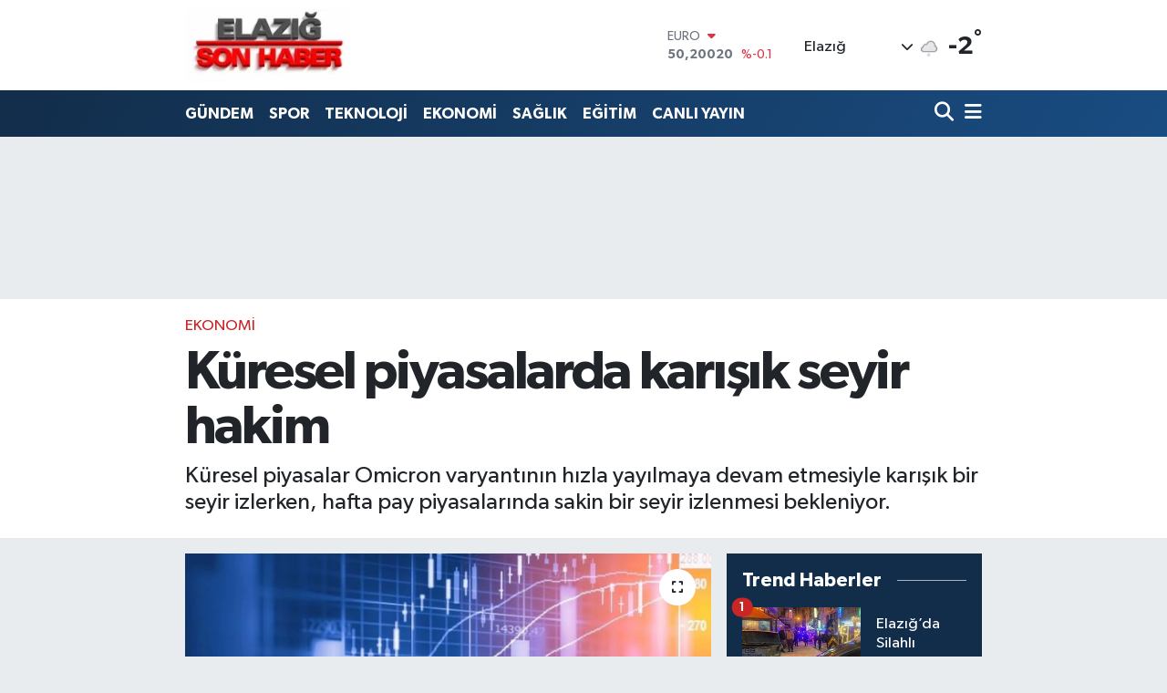

--- FILE ---
content_type: text/html; charset=UTF-8
request_url: https://www.elazigsonhaber.com/kuresel-piyasalarda-karisik-seyir-hakim
body_size: 24692
content:
<!DOCTYPE html>
<html lang="tr" data-theme="flow">
<head>
<link rel="dns-prefetch" href="//www.elazigsonhaber.com">
<link rel="dns-prefetch" href="//elazigsonhabercom.teimg.com">
<link rel="dns-prefetch" href="//static.tebilisim.com">
<link rel="dns-prefetch" href="//www.googletagmanager.com">
<link rel="dns-prefetch" href="//kanalfirat.com.tr">
<link rel="dns-prefetch" href="//www.facebook.com">
<link rel="dns-prefetch" href="//www.twitter.com">
<link rel="dns-prefetch" href="//www.instagram.com">
<link rel="dns-prefetch" href="//www.youtube.com">
<link rel="dns-prefetch" href="//x.com">
<link rel="dns-prefetch" href="//api.whatsapp.com">
<link rel="dns-prefetch" href="//www.linkedin.com">
<link rel="dns-prefetch" href="//pinterest.com">
<link rel="dns-prefetch" href="//t.me">
<link rel="dns-prefetch" href="//www.trthaber.com">
<link rel="dns-prefetch" href="//www.google.com">
<link rel="dns-prefetch" href="//facebook.com">
<link rel="dns-prefetch" href="//media.api-sports.io">
<link rel="dns-prefetch" href="//tebilisim.com">
<link rel="dns-prefetch" href="//twitter.com">

    <meta charset="utf-8">
<title>Küresel piyasalarda karışık seyir hakim - Elazığ Son Haber - Elazığ Haber - Elazığ Son Dakika Haberleri</title>
<meta name="description" content="Küresel piyasalar Omicron varyantının hızla yayılmaya devam etmesiyle karışık bir seyir izlerken, hafta pay piyasalarında sakin bir seyir izlenmesi bekleniyor.">
<link rel="canonical" href="https://www.elazigsonhaber.com/kuresel-piyasalarda-karisik-seyir-hakim">
<meta name="viewport" content="width=device-width,initial-scale=1">
<meta name="X-UA-Compatible" content="IE=edge">
<meta name="robots" content="max-image-preview:large">
<meta name="theme-color" content="#122d4a">
<meta name="title" content="Küresel piyasalarda karışık seyir hakim">
<meta name="articleSection" content="news">
<meta name="datePublished" content="2021-12-27T16:30:12+03:00">
<meta name="dateModified" content="2021-12-27T16:30:12+03:00">
<meta name="articleAuthor" content="TE Bilişim">
<meta name="author" content="TE Bilişim">
<link rel="amphtml" href="https://www.elazigsonhaber.com/kuresel-piyasalarda-karisik-seyir-hakim/amp">
<meta property="og:site_name" content="Elazığ Son Haber - Elazığ Haber - Elazığ Son Dakika Haberleri">
<meta property="og:title" content="Küresel piyasalarda karışık seyir hakim">
<meta property="og:description" content="Küresel piyasalar Omicron varyantının hızla yayılmaya devam etmesiyle karışık bir seyir izlerken, hafta pay piyasalarında sakin bir seyir izlenmesi bekleniyor.">
<meta property="og:url" content="https://www.elazigsonhaber.com/kuresel-piyasalarda-karisik-seyir-hakim">
<meta property="og:image" content="https://elazigsonhabercom.teimg.com/elazigsonhaber-com/images/haberler/2021/12/kuresel_piyasalarda_karisik_seyir_hakim_h95249_17d77.jpg">
<meta property="og:type" content="article">
<meta property="og:article:published_time" content="2021-12-27T16:30:12+03:00">
<meta property="og:article:modified_time" content="2021-12-27T16:30:12+03:00">
<meta name="twitter:card" content="summary_large_image">
<meta name="twitter:site" content="@@elazigsonhaber">
<meta name="twitter:title" content="Küresel piyasalarda karışık seyir hakim">
<meta name="twitter:description" content="Küresel piyasalar Omicron varyantının hızla yayılmaya devam etmesiyle karışık bir seyir izlerken, hafta pay piyasalarında sakin bir seyir izlenmesi bekleniyor.">
<meta name="twitter:image" content="https://elazigsonhabercom.teimg.com/elazigsonhaber-com/images/haberler/2021/12/kuresel_piyasalarda_karisik_seyir_hakim_h95249_17d77.jpg">
<meta name="twitter:url" content="https://www.elazigsonhaber.com/kuresel-piyasalarda-karisik-seyir-hakim">
<link rel="shortcut icon" type="image/x-icon" href="https://elazigsonhabercom.teimg.com/elazigsonhaber-com/uploads/2024/05/filigran-elazgsonhaber.png">
<link rel="manifest" href="https://www.elazigsonhaber.com/manifest.json?v=6.6.4" />
<link rel="preload" href="https://static.tebilisim.com/flow/assets/css/font-awesome/fa-solid-900.woff2" as="font" type="font/woff2" crossorigin />
<link rel="preload" href="https://static.tebilisim.com/flow/assets/css/font-awesome/fa-brands-400.woff2" as="font" type="font/woff2" crossorigin />
<link rel="preload" href="https://static.tebilisim.com/flow/assets/css/weather-icons/font/weathericons-regular-webfont.woff2" as="font" type="font/woff2" crossorigin />
<link rel="preload" href="https://static.tebilisim.com/flow/vendor/te/fonts/gibson/Gibson-Bold.woff2" as="font" type="font/woff2" crossorigin />
<link rel="preload" href="https://static.tebilisim.com/flow/vendor/te/fonts/gibson/Gibson-BoldItalic.woff2" as="font" type="font/woff2" crossorigin />
<link rel="preload" href="https://static.tebilisim.com/flow/vendor/te/fonts/gibson/Gibson-Italic.woff2" as="font" type="font/woff2" crossorigin />
<link rel="preload" href="https://static.tebilisim.com/flow/vendor/te/fonts/gibson/Gibson-Light.woff2" as="font" type="font/woff2" crossorigin />
<link rel="preload" href="https://static.tebilisim.com/flow/vendor/te/fonts/gibson/Gibson-LightItalic.woff2" as="font" type="font/woff2" crossorigin />
<link rel="preload" href="https://static.tebilisim.com/flow/vendor/te/fonts/gibson/Gibson-SemiBold.woff2" as="font" type="font/woff2" crossorigin />
<link rel="preload" href="https://static.tebilisim.com/flow/vendor/te/fonts/gibson/Gibson-SemiBoldItalic.woff2" as="font" type="font/woff2" crossorigin />
<link rel="preload" href="https://static.tebilisim.com/flow/vendor/te/fonts/gibson/Gibson.woff2" as="font" type="font/woff2" crossorigin />


<link rel="preload" as="style" href="https://static.tebilisim.com/flow/vendor/te/fonts/gibson.css?v=6.6.4">
<link rel="stylesheet" href="https://static.tebilisim.com/flow/vendor/te/fonts/gibson.css?v=6.6.4">

<style>:root {
        --te-link-color: #333;
        --te-link-hover-color: #000;
        --te-font: "Gibson";
        --te-secondary-font: "Gibson";
        --te-h1-font-size: 60px;
        --te-color: #122d4a;
        --te-hover-color: #194c82;
        --mm-ocd-width: 85%!important; /*  Mobil Menü Genişliği */
        --swiper-theme-color: var(--te-color)!important;
        --header-13-color: #ffc107;
    }</style><link rel="preload" as="style" href="https://static.tebilisim.com/flow/assets/vendor/bootstrap/css/bootstrap.min.css?v=6.6.4">
<link rel="stylesheet" href="https://static.tebilisim.com/flow/assets/vendor/bootstrap/css/bootstrap.min.css?v=6.6.4">
<link rel="preload" as="style" href="https://static.tebilisim.com/flow/assets/css/app6.6.4.min.css">
<link rel="stylesheet" href="https://static.tebilisim.com/flow/assets/css/app6.6.4.min.css">



<script type="application/ld+json">{"@context":"https:\/\/schema.org","@type":"WebSite","url":"https:\/\/www.elazigsonhaber.com","potentialAction":{"@type":"SearchAction","target":"https:\/\/www.elazigsonhaber.com\/arama?q={query}","query-input":"required name=query"}}</script>

<script type="application/ld+json">{"@context":"https:\/\/schema.org","@type":"NewsMediaOrganization","url":"https:\/\/www.elazigsonhaber.com","name":"www.elazigsonhaber.com","logo":"https:\/\/elazigsonhabercom.teimg.com\/elazigsonhaber-com\/uploads\/2024\/04\/2356442.png","sameAs":["https:\/\/www.facebook.com\/elazigsonhaber","https:\/\/www.twitter.com\/@elazigsonhaber","https:\/\/www.youtube.com\/@ElazgSonHaber","https:\/\/www.instagram.com\/elazigsonhaber"]}</script>

<script type="application/ld+json">{"@context":"https:\/\/schema.org","@graph":[{"@type":"SiteNavigationElement","name":"Ana Sayfa","url":"https:\/\/www.elazigsonhaber.com","@id":"https:\/\/www.elazigsonhaber.com"},{"@type":"SiteNavigationElement","name":"G\u00dcNDEM","url":"https:\/\/www.elazigsonhaber.com\/gundem","@id":"https:\/\/www.elazigsonhaber.com\/gundem"},{"@type":"SiteNavigationElement","name":"TEKNOLOJ\u0130","url":"https:\/\/www.elazigsonhaber.com\/teknoloji","@id":"https:\/\/www.elazigsonhaber.com\/teknoloji"},{"@type":"SiteNavigationElement","name":"\u00d6ZEL HABER","url":"https:\/\/www.elazigsonhaber.com\/ozel-haber","@id":"https:\/\/www.elazigsonhaber.com\/ozel-haber"},{"@type":"SiteNavigationElement","name":"SPOR","url":"https:\/\/www.elazigsonhaber.com\/spor","@id":"https:\/\/www.elazigsonhaber.com\/spor"},{"@type":"SiteNavigationElement","name":"D\u00dcNYA","url":"https:\/\/www.elazigsonhaber.com\/dunya","@id":"https:\/\/www.elazigsonhaber.com\/dunya"},{"@type":"SiteNavigationElement","name":"EKONOM\u0130","url":"https:\/\/www.elazigsonhaber.com\/ekonomi","@id":"https:\/\/www.elazigsonhaber.com\/ekonomi"},{"@type":"SiteNavigationElement","name":"S\u0130YASET","url":"https:\/\/www.elazigsonhaber.com\/siyaset","@id":"https:\/\/www.elazigsonhaber.com\/siyaset"},{"@type":"SiteNavigationElement","name":"SA\u011eLIK","url":"https:\/\/www.elazigsonhaber.com\/saglik","@id":"https:\/\/www.elazigsonhaber.com\/saglik"},{"@type":"SiteNavigationElement","name":"YA\u015eAM","url":"https:\/\/www.elazigsonhaber.com\/yasam","@id":"https:\/\/www.elazigsonhaber.com\/yasam"},{"@type":"SiteNavigationElement","name":"E\u011e\u0130T\u0130M","url":"https:\/\/www.elazigsonhaber.com\/egitim","@id":"https:\/\/www.elazigsonhaber.com\/egitim"},{"@type":"SiteNavigationElement","name":"MEDYA","url":"https:\/\/www.elazigsonhaber.com\/medya","@id":"https:\/\/www.elazigsonhaber.com\/medya"},{"@type":"SiteNavigationElement","name":"MAGAZ\u0130N","url":"https:\/\/www.elazigsonhaber.com\/magazin","@id":"https:\/\/www.elazigsonhaber.com\/magazin"},{"@type":"SiteNavigationElement","name":"ELAZI\u011e","url":"https:\/\/www.elazigsonhaber.com\/elazig","@id":"https:\/\/www.elazigsonhaber.com\/elazig"},{"@type":"SiteNavigationElement","name":"Genel","url":"https:\/\/www.elazigsonhaber.com\/genel","@id":"https:\/\/www.elazigsonhaber.com\/genel"},{"@type":"SiteNavigationElement","name":"Politika","url":"https:\/\/www.elazigsonhaber.com\/politika","@id":"https:\/\/www.elazigsonhaber.com\/politika"},{"@type":"SiteNavigationElement","name":"K\u00dcLT\u00dcR-SANAT","url":"https:\/\/www.elazigsonhaber.com\/kultur-sanat","@id":"https:\/\/www.elazigsonhaber.com\/kultur-sanat"},{"@type":"SiteNavigationElement","name":"Bilim, Teknoloji","url":"https:\/\/www.elazigsonhaber.com\/bilim-teknoloji","@id":"https:\/\/www.elazigsonhaber.com\/bilim-teknoloji"},{"@type":"SiteNavigationElement","name":"Yerel","url":"https:\/\/www.elazigsonhaber.com\/yerel","@id":"https:\/\/www.elazigsonhaber.com\/yerel"},{"@type":"SiteNavigationElement","name":"ASAY\u0130\u015e","url":"https:\/\/www.elazigsonhaber.com\/asayis","@id":"https:\/\/www.elazigsonhaber.com\/asayis"},{"@type":"SiteNavigationElement","name":"HABERDE \u0130NSAN","url":"https:\/\/www.elazigsonhaber.com\/haberde-insan","@id":"https:\/\/www.elazigsonhaber.com\/haberde-insan"},{"@type":"SiteNavigationElement","name":"\u00c7evre","url":"https:\/\/www.elazigsonhaber.com\/cevre","@id":"https:\/\/www.elazigsonhaber.com\/cevre"},{"@type":"SiteNavigationElement","name":"Bilim ve teknoloji","url":"https:\/\/www.elazigsonhaber.com\/bilim-ve-teknoloji","@id":"https:\/\/www.elazigsonhaber.com\/bilim-ve-teknoloji"},{"@type":"SiteNavigationElement","name":"Bilim","url":"https:\/\/www.elazigsonhaber.com\/bilim","@id":"https:\/\/www.elazigsonhaber.com\/bilim"},{"@type":"SiteNavigationElement","name":"Svalbard and jan mayen","url":"https:\/\/www.elazigsonhaber.com\/svalbard-and-jan-mayen","@id":"https:\/\/www.elazigsonhaber.com\/svalbard-and-jan-mayen"},{"@type":"SiteNavigationElement","name":"\u0130leti\u015fim","url":"https:\/\/www.elazigsonhaber.com\/iletisim","@id":"https:\/\/www.elazigsonhaber.com\/iletisim"},{"@type":"SiteNavigationElement","name":"Sanal Bas\u0131nda Biz","url":"https:\/\/www.elazigsonhaber.com\/sanal-basinda-biz","@id":"https:\/\/www.elazigsonhaber.com\/sanal-basinda-biz"},{"@type":"SiteNavigationElement","name":"G\u0130ZL\u0130L\u0130K POL\u0130T\u0130KASI","url":"https:\/\/www.elazigsonhaber.com\/gizlilik-politikasi","@id":"https:\/\/www.elazigsonhaber.com\/gizlilik-politikasi"},{"@type":"SiteNavigationElement","name":"Yazarlar","url":"https:\/\/www.elazigsonhaber.com\/yazarlar","@id":"https:\/\/www.elazigsonhaber.com\/yazarlar"},{"@type":"SiteNavigationElement","name":"Foto Galeri","url":"https:\/\/www.elazigsonhaber.com\/foto-galeri","@id":"https:\/\/www.elazigsonhaber.com\/foto-galeri"},{"@type":"SiteNavigationElement","name":"Video Galeri","url":"https:\/\/www.elazigsonhaber.com\/video","@id":"https:\/\/www.elazigsonhaber.com\/video"},{"@type":"SiteNavigationElement","name":"Biyografiler","url":"https:\/\/www.elazigsonhaber.com\/biyografi","@id":"https:\/\/www.elazigsonhaber.com\/biyografi"},{"@type":"SiteNavigationElement","name":"Firma Rehberi","url":"https:\/\/www.elazigsonhaber.com\/rehber","@id":"https:\/\/www.elazigsonhaber.com\/rehber"},{"@type":"SiteNavigationElement","name":"Seri \u0130lanlar","url":"https:\/\/www.elazigsonhaber.com\/ilan","@id":"https:\/\/www.elazigsonhaber.com\/ilan"},{"@type":"SiteNavigationElement","name":"Vefatlar","url":"https:\/\/www.elazigsonhaber.com\/vefat","@id":"https:\/\/www.elazigsonhaber.com\/vefat"},{"@type":"SiteNavigationElement","name":"R\u00f6portajlar","url":"https:\/\/www.elazigsonhaber.com\/roportaj","@id":"https:\/\/www.elazigsonhaber.com\/roportaj"},{"@type":"SiteNavigationElement","name":"Anketler","url":"https:\/\/www.elazigsonhaber.com\/anketler","@id":"https:\/\/www.elazigsonhaber.com\/anketler"},{"@type":"SiteNavigationElement","name":"Merkez Bug\u00fcn, Yar\u0131n ve 1 Haftal\u0131k Hava Durumu Tahmini","url":"https:\/\/www.elazigsonhaber.com\/merkez-hava-durumu","@id":"https:\/\/www.elazigsonhaber.com\/merkez-hava-durumu"},{"@type":"SiteNavigationElement","name":"Merkez Namaz Vakitleri","url":"https:\/\/www.elazigsonhaber.com\/merkez-namaz-vakitleri","@id":"https:\/\/www.elazigsonhaber.com\/merkez-namaz-vakitleri"},{"@type":"SiteNavigationElement","name":"Puan Durumu ve Fikst\u00fcr","url":"https:\/\/www.elazigsonhaber.com\/futbol\/st-super-lig-puan-durumu-ve-fikstur","@id":"https:\/\/www.elazigsonhaber.com\/futbol\/st-super-lig-puan-durumu-ve-fikstur"}]}</script>

<script type="application/ld+json">{"@context":"https:\/\/schema.org","@type":"BreadcrumbList","itemListElement":[{"@type":"ListItem","position":1,"item":{"@type":"Thing","@id":"https:\/\/www.elazigsonhaber.com","name":"Haberler"}}]}</script>
<script type="application/ld+json">{"@context":"https:\/\/schema.org","@type":"NewsArticle","headline":"K\u00fcresel piyasalarda kar\u0131\u015f\u0131k seyir hakim","articleSection":"EKONOM\u0130","dateCreated":"2021-12-27T16:30:12+03:00","datePublished":"2021-12-27T16:30:12+03:00","dateModified":"2021-12-27T16:30:12+03:00","wordCount":626,"genre":"news","mainEntityOfPage":{"@type":"WebPage","@id":"https:\/\/www.elazigsonhaber.com\/kuresel-piyasalarda-karisik-seyir-hakim"},"articleBody":"<p><a href=\"https:\/\/www.trthaber.com\/etiket\/omicron\/\" target=\"_blank\">Omicron<\/a>\u00a0varyant\u0131na ili\u015fkin \u00e7al\u0131\u015fmalar varyant\u0131n\u00a0<a href=\"https:\/\/www.trthaber.com\/etiket\/delta-varyanti\/\" target=\"_blank\">delta varyant\u0131<\/a>\u00a0kadar tehlikeli olmad\u0131\u011f\u0131n\u0131 g\u00f6sterse de, d\u00fcnya genelinde rekor seviyeye \u00e7\u0131kan vaka say\u0131lar\u0131 risk unsuru olmay\u0131 s\u00fcrd\u00fcr\u00fcyor.<\/p>\r\n\r\n<p>\u00c7in'de artan vaka say\u0131lar\u0131 sebebiyle k\u0131s\u0131tlamalar art\u0131r\u0131l\u0131rken, 13 milyon n\u00fcfuslu bir \u015fehir\u00a0<a href=\"https:\/\/www.trthaber.com\/etiket\/karantina\/\" target=\"_blank\">karantina<\/a>\u00a0alt\u0131na al\u0131nd\u0131. Bat\u0131da h\u00fck\u00fcmetler ekonomik etkilerinden \u00e7ekinmeleri sebebiyle y\u0131lba\u015f\u0131 tatili \u00f6ncesi k\u0131s\u0131tlamalar\u0131 sertle\u015ftirmese de, artan vakalar bir\u00e7ok organizasyonun iptal edilmesine sebep oldu.<\/p>\r\n\r\n<p>Omicron varyant\u0131n\u0131n kolay atlat\u0131lmas\u0131 ve sa\u011fl\u0131k sistemlerine a\u015f\u0131r\u0131 y\u00fck bindirmeyece\u011fine ili\u015fkin \u00e7al\u0131\u015fmalar ise varyant\u0131n piyasalar \u00fczerindeki olumsuz etkilerini t\u00f6rp\u00fclerken, k\u00fcresel pay piyasalar\u0131nda ula\u015ft\u0131rma \u015firketlerinin y\u00fckseli\u015f e\u011filiminde hareket etti\u011fi g\u00f6r\u00fcl\u00fcyor.<\/p>\r\n\r\n<p>Cuma g\u00fcn\u00fc bir \u00e7ok \u00fclkede\u00a0<a href=\"https:\/\/www.trthaber.com\/etiket\/noel\/\" target=\"_blank\">Noel<\/a>\u00a0tatili nedeniyle kapal\u0131 olan borsalar i\u00e7in yeni haftada \u00f6zellikle Noel tatilini y\u0131lba\u015f\u0131 tatili ile birle\u015ftiren yat\u0131r\u0131mc\u0131lar nedeniyle d\u00fc\u015f\u00fck i\u015flem hacimli sakin bir izlenmesi bekleniyor.<\/p>\r\n\r\n<p><strong>Avrupa<\/strong><\/p>\r\n\r\n<p>Avrupa taraf\u0131nda, ge\u00e7en hafta Covid-19 salg\u0131n\u0131na ili\u015fkin geli\u015fmelerin yan\u0131 s\u0131ra do\u011fal gaz fiyatlar\u0131ndaki dalgalanma g\u00fcndemin oda\u011f\u0131ndayd\u0131. Ocak vadeli i\u015flemlerde do\u011fal gaz kontratlar\u0131 187,7 euroyla rekor seviyeye \u00e7\u0131kmas\u0131n\u0131n ard\u0131ndan kazan\u00e7lar\u0131n\u0131n b\u00fcy\u00fck k\u0131sm\u0131n\u0131 geri vererek ge\u00e7en haftay\u0131 110,5 eurodan tamamlasa da, konuya ili\u015fkin haber ak\u0131\u015f\u0131 piyasalar \u00fczerindeki \u00f6nemini koruyor.<\/p>\r\n\r\n<p>\u00d6te yandan,\u00a0<a href=\"https:\/\/www.trthaber.com\/etiket\/rusya\/\" target=\"_blank\">Rusya<\/a>\u00a0ile\u00a0<a href=\"https:\/\/www.trthaber.com\/etiket\/ukrayna\/\" target=\"_blank\">Ukrayna<\/a>\u00a0aras\u0131nda s\u00fcregelen y\u00fcksek tansiyon b\u00f6lgede risk unsuru olmaya devam ederken, s\u0131n\u0131r b\u00f6lgelerinde ya\u015fanan askeri hareketlilik dikkati \u00e7ekiyor.<\/p>\r\n\r\n<p>Bu geli\u015fmelerle cuma g\u00fcn\u00fc yar\u0131m g\u00fcn i\u015flem ger\u00e7ekle\u015fen \u0130ngiltere'de FTSE 100 endeksi yatay bir seyir izlerken, Fransa'da CAC 40 endeksi y\u00fczde 0,28 d\u00fc\u015ft\u00fc. Euro\/dolar paritesi de yeni haftaya yatay seyirle 1,1320 seviyelerinden ba\u015flad\u0131. Avrupa endeks vadeli i\u015flem kontratlar\u0131n\u0131n yeni haftaya kar\u0131\u015f\u0131k bir seyirle ba\u015flad\u0131\u011f\u0131 g\u00f6r\u00fcl\u00fcyor. Londra borsas\u0131nda bug\u00fcn tatil nedeniyle i\u015flem ger\u00e7ekle\u015fmeyecek.<\/p>\r\n\r\n<p><strong>Asya<\/strong><\/p>\r\n\r\n<p>\u00c7in'de artan vaka say\u0131lar\u0131 ve s\u0131k\u0131la\u015fan \u00f6nlemeler pay piyasalar\u0131n\u0131 bask\u0131lasa da,\u00a0<a href=\"https:\/\/www.trthaber.com\/etiket\/cin\/\" target=\"_blank\">\u00c7in<\/a>\u00a0Merkez Bankas\u0131'n\u0131n (PBoC) para politikas\u0131na ili\u015fkin hafta sonu yapt\u0131\u011f\u0131 a\u00e7\u0131klamalar a\u015fa\u011f\u0131 y\u00f6nl\u00fc bask\u0131lar\u0131 s\u0131n\u0131rlad\u0131.<\/p>\r\n\r\n<p>Bankan\u0131n a\u00e7\u0131klamalar\u0131 beklenilenden daha g\u00fcvercin bulunurken, a\u00e7\u0131klamada gelecek y\u0131l daha \"proaktif\" bir politika izlenece\u011fi ifade edildi. A\u00e7\u0131klamada, reel ekonomiye deste\u011fin artaca\u011f\u0131n\u0131n ve para politikas\u0131n\u0131n daha hedefe y\u00f6nelik olaca\u011f\u0131 kaydedilerek, ekonomideki belirli gruplar i\u00e7in likiditenin art\u0131r\u0131laca\u011f\u0131 belirtildi.<\/p>\r\n\r\n<p>Japonya'da bug\u00fcn a\u00e7\u0131klanan verilere g\u00f6re\u00a0<a href=\"https:\/\/www.trthaber.com\/etiket\/perakende\/\" target=\"_blank\">perakende<\/a>\u00a0sat\u0131\u015flar ayl\u0131k y\u00fczde 1,2 art\u0131\u015fla beklentilerin alt\u0131nda kal\u0131rken, \u00c7in'de sanayi karl\u0131l\u0131\u011f\u0131 y\u00fczde 9 y\u00fckseldi.<\/p>\r\n\r\n<p>Haftaya pozitif ba\u015flayan Asya borsalar\u0131n\u0131n, kapan\u0131\u015fa yak\u0131n negatife d\u00f6nd\u00fc\u011f\u00fc g\u00f6zlenirken, Japonya'da Nikkei 225 endeksi y\u00fczde 0,35 ve \u00c7in'de \u015eanghay bile\u015fik endeksi y\u00fczde 0,26 ve G\u00fcney Kore'de Kospi endeksi ise y\u00fczde 0,32 azal\u0131\u015fla seyrediyor.<\/p>\r\n\r\n<p><strong>Yurt i\u00e7i piyasalar<\/strong><\/p>\r\n\r\n<p>Yurt i\u00e7inde,\u00a0<a href=\"https:\/\/www.trthaber.com\/etiket\/borsa\/\" target=\"_blank\">Borsa<\/a>\u00a0\u0130stanbul'da ge\u00e7en haftan\u0131n ilk yar\u0131s\u0131nda yo\u011funla\u015fan kar sat\u0131\u015flar\u0131, son iki i\u015flem g\u00fcn\u00fcnde yerini tepki al\u0131mlar\u0131na b\u0131rakt\u0131. BIST 100 endeksi, cuma g\u00fcn\u00fc y\u00fczde 4,76 de\u011fer kazanarak g\u00fcn\u00fc 1.891,28 puandan tamamlad\u0131.<\/p>\r\n\r\n<p>Dolar\/TL ise pazartesi g\u00fcnk\u00fc zirvesinden ba\u015flayan a\u015fa\u011f\u0131 y\u00f6nl\u00fc seyrine devam ederek haftay\u0131 10,9914'ten tamamlarken, bug\u00fcn bankalararas\u0131 piyasan\u0131n a\u00e7\u0131l\u0131\u015f\u0131nda 11,25'ten i\u015flem g\u00f6r\u00fcyor.<\/p>\r\n\r\n<p>Analistler, k\u00fcresel pay piyasalar\u0131nda Covid-19 salg\u0131n\u0131nda Omicron varyant\u0131na ili\u015fkin geli\u015fmelerin varl\u0131k fiyatlar\u0131 \u00fczerindeki etkisinin s\u00fcrd\u00fc\u011f\u00fcn\u00fc kaydetti.<\/p>\r\n","description":"K\u00fcresel piyasalar Omicron varyant\u0131n\u0131n h\u0131zla yay\u0131lmaya devam etmesiyle kar\u0131\u015f\u0131k bir seyir izlerken, hafta pay piyasalar\u0131nda sakin bir seyir izlenmesi bekleniyor.\r\n","inLanguage":"tr-TR","keywords":[],"image":{"@type":"ImageObject","url":"https:\/\/elazigsonhabercom.teimg.com\/crop\/1280x720\/elazigsonhaber-com\/images\/haberler\/2021\/12\/kuresel_piyasalarda_karisik_seyir_hakim_h95249_17d77.jpg","width":"1280","height":"720","caption":"K\u00fcresel piyasalarda kar\u0131\u015f\u0131k seyir hakim"},"publishingPrinciples":"https:\/\/www.elazigsonhaber.com\/gizlilik-sozlesmesi","isFamilyFriendly":"http:\/\/schema.org\/True","isAccessibleForFree":"http:\/\/schema.org\/True","publisher":{"@type":"Organization","name":"www.elazigsonhaber.com","image":"https:\/\/elazigsonhabercom.teimg.com\/elazigsonhaber-com\/uploads\/2024\/04\/2356442.png","logo":{"@type":"ImageObject","url":"https:\/\/elazigsonhabercom.teimg.com\/elazigsonhaber-com\/uploads\/2024\/04\/2356442.png","width":"640","height":"375"}},"author":{"@type":"Person","name":"TE Bili\u015fim","honorificPrefix":"","jobTitle":"","url":null}}</script>





<style>
.mega-menu {z-index: 9999 !important;}
@media screen and (min-width: 1620px) {
    .container {width: 1280px!important; max-width: 1280px!important;}
    #ad_36 {margin-right: 15px !important;}
    #ad_9 {margin-left: 15px !important;}
}

@media screen and (min-width: 1325px) and (max-width: 1620px) {
    .container {width: 1100px!important; max-width: 1100px!important;}
    #ad_36 {margin-right: 100px !important;}
    #ad_9 {margin-left: 100px !important;}
}
@media screen and (min-width: 1295px) and (max-width: 1325px) {
    .container {width: 990px!important; max-width: 990px!important;}
    #ad_36 {margin-right: 165px !important;}
    #ad_9 {margin-left: 165px !important;}
}
@media screen and (min-width: 1200px) and (max-width: 1295px) {
    .container {width: 900px!important; max-width: 900px!important;}
    #ad_36 {margin-right: 210px !important;}
    #ad_9 {margin-left: 210px !important;}

}
</style>



<script async data-cfasync="false"
	src="https://www.googletagmanager.com/gtag/js?id=G-J4DN9B5N1Y"></script>
<script data-cfasync="false">
	window.dataLayer = window.dataLayer || [];
	  function gtag(){dataLayer.push(arguments);}
	  gtag('js', new Date());
	  gtag('config', 'G-J4DN9B5N1Y');
</script>




</head>




<body class="d-flex flex-column min-vh-100">

    
    

    <header class="header-1">
    <nav class="top-header navbar navbar-expand-lg navbar-light shadow-sm bg-white py-1">
        <div class="container">
                            <a class="navbar-brand me-0" href="/" title="Elazığ Son Haber - Elazığ Haber - Elazığ Son Dakika Haberleri">
                <img src="https://elazigsonhabercom.teimg.com/elazigsonhaber-com/uploads/2024/04/2356442.png" alt="Elazığ Son Haber - Elazığ Haber - Elazığ Son Dakika Haberleri" width="180" height="40" class="light-mode img-fluid flow-logo">
<img src="https://elazigsonhabercom.teimg.com/elazigsonhaber-com/uploads/2024/04/2356442.png" alt="Elazığ Son Haber - Elazığ Haber - Elazığ Son Dakika Haberleri" width="180" height="40" class="dark-mode img-fluid flow-logo d-none">

            </a>
                                    <div class="header-widgets d-lg-flex justify-content-end align-items-center d-none">
                <div class="position-relative overflow-hidden" style="height: 40px;">
                    <!-- PİYASALAR -->
        <div class="newsticker mini">
        <ul class="newsticker__h4 list-unstyled text-secondary" data-header="1">
            <li class="newsticker__item col dolar">
                <div>DOLAR <span class="text-success"><i class="fa fa-caret-up ms-1"></i></span> </div>
                <div class="fw-bold mb-0 d-inline-block">43,27890</div>
                <span class="d-inline-block ms-2 text-success">%0.22</span>
            </li>
            <li class="newsticker__item col euro">
                <div>EURO <span class="text-danger"><i class="fa fa-caret-down ms-1"></i></span> </div>
                <div class="fw-bold mb-0 d-inline-block">50,20020</div><span
                    class="d-inline-block ms-2 text-danger">%-0.1</span>
            </li>
            <li class="newsticker__item col sterlin">
                <div>STERLİN <span class="text-danger"><i class="fa fa-caret-down ms-1"></i></span> </div>
                <div class="fw-bold mb-0 d-inline-block">57,91460</div><span
                    class="d-inline-block ms-2 text-danger">%-0.02</span>
            </li>
            <li class="newsticker__item col altin">
                <div>G.ALTIN <span class="text-success"><i class="fa fa-caret-minus ms-1"></i></span> </div>
                <div class="fw-bold mb-0 d-inline-block">6375,38000</div>
                <span class="d-inline-block ms-2 text-success">%0</span>
            </li>
            <li class="newsticker__item col bist">
                <div>BİST100 <span class="text-success"><i class="fa fa-caret-up ms-1"></i></span> </div>
                <div class="fw-bold mb-0 d-inline-block">12.669,00</div>
                <span class="d-inline-block ms-2 text-success">%170</span>
            </li>
            <li class="newsticker__item col btc">
                <div>BITCOIN <span class="text-danger"><i class="fa fa-caret-down ms-1"></i></span> </div>
                <div class="fw-bold mb-0 d-inline-block">95.118,91</div>
                <span class="d-inline-block ms-2 text-danger">%-0.37</span>
            </li>
        </ul>
    </div>
    

                </div>
                <div class="weather-top d-none d-lg-flex justify-content-between align-items-center ms-4 weather-widget mini">
                    <!-- HAVA DURUMU -->

<input type="hidden" name="widget_setting_weathercity" value="38.66790000,39.21567000" />

            <div class="weather mx-1">
            <div class="custom-selectbox " onclick="toggleDropdown(this)" style="width: 120px">
    <div class="d-flex justify-content-between align-items-center">
        <span style="">Elazığ</span>
        <i class="fas fa-chevron-down" style="font-size: 14px"></i>
    </div>
    <ul class="bg-white text-dark overflow-widget" style="min-height: 100px; max-height: 300px">
                        <li>
            <a href="https://www.elazigsonhaber.com/elazig-agin-hava-durumu" title="Ağın Hava Durumu" class="text-dark">
                Ağın
            </a>
        </li>
                        <li>
            <a href="https://www.elazigsonhaber.com/elazig-alacakaya-hava-durumu" title="Alacakaya Hava Durumu" class="text-dark">
                Alacakaya
            </a>
        </li>
                        <li>
            <a href="https://www.elazigsonhaber.com/elazig-aricak-hava-durumu" title="Arıcak Hava Durumu" class="text-dark">
                Arıcak
            </a>
        </li>
                        <li>
            <a href="https://www.elazigsonhaber.com/elazig-baskil-hava-durumu" title="Baskil Hava Durumu" class="text-dark">
                Baskil
            </a>
        </li>
                        <li>
            <a href="https://www.elazigsonhaber.com/elazig-karakocan-hava-durumu" title="Karakoçan Hava Durumu" class="text-dark">
                Karakoçan
            </a>
        </li>
                        <li>
            <a href="https://www.elazigsonhaber.com/elazig-keban-hava-durumu" title="Keban Hava Durumu" class="text-dark">
                Keban
            </a>
        </li>
                        <li>
            <a href="https://www.elazigsonhaber.com/elazig-kovancilar-hava-durumu" title="Kovancılar Hava Durumu" class="text-dark">
                Kovancılar
            </a>
        </li>
                        <li>
            <a href="https://www.elazigsonhaber.com/elazig-maden-hava-durumu" title="Maden Hava Durumu" class="text-dark">
                Maden
            </a>
        </li>
                        <li>
            <a href="https://www.elazigsonhaber.com/elazig-hava-durumu" title="Elazığ Hava Durumu" class="text-dark">
                Elazığ
            </a>
        </li>
                        <li>
            <a href="https://www.elazigsonhaber.com/elazig-palu-hava-durumu" title="Palu Hava Durumu" class="text-dark">
                Palu
            </a>
        </li>
                        <li>
            <a href="https://www.elazigsonhaber.com/elazig-sivrice-hava-durumu" title="Sivrice Hava Durumu" class="text-dark">
                Sivrice
            </a>
        </li>
            </ul>
</div>

        </div>
        <div>
            <img src="//cdn.weatherapi.com/weather/64x64/night/326.png" class="condition" width="26" height="26" alt="-2" />
        </div>
        <div class="weather-degree h3 mb-0 lead ms-2" data-header="1">
            <span class="degree">-2</span><sup>°</sup>
        </div>
    
<div data-location='{"city":"TUXX0014"}' class="d-none"></div>


                </div>
            </div>
                        <ul class="nav d-lg-none px-2">
                
                <li class="nav-item"><a href="/arama" class="me-2" title="Ara"><i class="fa fa-search fa-lg"></i></a></li>
                <li class="nav-item"><a href="#menu" title="Ana Menü"><i class="fa fa-bars fa-lg"></i></a></li>
            </ul>
        </div>
    </nav>
    <div class="main-menu navbar navbar-expand-lg d-none d-lg-block bg-gradient-te py-1">
        <div class="container">
            <ul  class="nav fw-semibold">
        <li class="nav-item   ">
        <a href="/gundem" class="nav-link text-white" target="_self" title="GÜNDEM">GÜNDEM</a>
        
    </li>
        <li class="nav-item   ">
        <a href="/spor" class="nav-link text-white" target="_self" title="SPOR">SPOR</a>
        
    </li>
        <li class="nav-item   ">
        <a href="/teknoloji" class="nav-link text-white" target="_self" title="TEKNOLOJİ">TEKNOLOJİ</a>
        
    </li>
        <li class="nav-item   ">
        <a href="/ekonomi" class="nav-link text-white" target="_self" title="EKONOMİ">EKONOMİ</a>
        
    </li>
        <li class="nav-item   ">
        <a href="/saglik" class="nav-link text-white" target="_self" title="SAĞLIK">SAĞLIK</a>
        
    </li>
        <li class="nav-item   ">
        <a href="/egitim" class="nav-link text-white" target="_self" title="EĞİTİM">EĞİTİM</a>
        
    </li>
        <li class="nav-item   ">
        <a href="https://kanalfirat.com.tr/canli-yayin" class="nav-link text-white" target="_self" title="CANLI YAYIN">CANLI YAYIN</a>
        
    </li>
    </ul>

            <ul class="navigation-menu nav d-flex align-items-center">

                <li class="nav-item">
                    <a href="/arama" class="nav-link pe-1 text-white" title="Ara">
                        <i class="fa fa-search fa-lg"></i>
                    </a>
                </li>

                

                <li class="nav-item dropdown position-static">
                    <a class="nav-link pe-0 text-white" data-bs-toggle="dropdown" href="#" aria-haspopup="true" aria-expanded="false" title="Ana Menü">
                        <i class="fa fa-bars fa-lg"></i>
                    </a>
                    <div class="mega-menu dropdown-menu dropdown-menu-end text-capitalize shadow-lg border-0 rounded-0">

    <div class="row g-3 small p-3">

                <div class="col">
            <div class="extra-sections bg-light p-3 border">
                <a href="https://www.elazigsonhaber.com/elazig-nobetci-eczaneler" title="Elazığ Nöbetçi Eczaneler" class="d-block border-bottom pb-2 mb-2" target="_self"><i class="fa-solid fa-capsules me-2"></i>Elazığ Nöbetçi Eczaneler</a>
<a href="https://www.elazigsonhaber.com/elazig-hava-durumu" title="Elazığ Hava Durumu" class="d-block border-bottom pb-2 mb-2" target="_self"><i class="fa-solid fa-cloud-sun me-2"></i>Elazığ Hava Durumu</a>
<a href="https://www.elazigsonhaber.com/elazig-namaz-vakitleri" title="Elazığ Namaz Vakitleri" class="d-block border-bottom pb-2 mb-2" target="_self"><i class="fa-solid fa-mosque me-2"></i>Elazığ Namaz Vakitleri</a>
<a href="https://www.elazigsonhaber.com/elazig-trafik-durumu" title="Elazığ Trafik Yoğunluk Haritası" class="d-block border-bottom pb-2 mb-2" target="_self"><i class="fa-solid fa-car me-2"></i>Elazığ Trafik Yoğunluk Haritası</a>
<a href="https://www.elazigsonhaber.com/futbol/super-lig-puan-durumu-ve-fikstur" title="Süper Lig Puan Durumu ve Fikstür" class="d-block border-bottom pb-2 mb-2" target="_self"><i class="fa-solid fa-chart-bar me-2"></i>Süper Lig Puan Durumu ve Fikstür</a>
<a href="https://www.elazigsonhaber.com/tum-mansetler" title="Tüm Manşetler" class="d-block border-bottom pb-2 mb-2" target="_self"><i class="fa-solid fa-newspaper me-2"></i>Tüm Manşetler</a>
<a href="https://www.elazigsonhaber.com/sondakika-haberleri" title="Son Dakika Haberleri" class="d-block border-bottom pb-2 mb-2" target="_self"><i class="fa-solid fa-bell me-2"></i>Son Dakika Haberleri</a>

            </div>
        </div>
        
        <div class="col">
        <a href="https://kanalfirat.com.tr/canli-yayin" class="d-block border-bottom  pb-2 mb-2" target="_self" title="CANLI YAYIN">CANLI YAYIN</a>
            <a href="/elazig" class="d-block border-bottom  pb-2 mb-2" target="_self" title="ELAZIĞ">ELAZIĞ</a>
            <a href="/dunya" class="d-block border-bottom  pb-2 mb-2" target="_self" title="DÜNYA">DÜNYA</a>
            <a href="/ozel-haber" class="d-block border-bottom  pb-2 mb-2" target="_self" title="ÖZEL HABER">ÖZEL HABER</a>
            <a href="/magazin" class="d-block border-bottom  pb-2 mb-2" target="_self" title="MAGAZİN">MAGAZİN</a>
            <a href="/siyaset" class="d-block border-bottom  pb-2 mb-2" target="_self" title="SİYASET">SİYASET</a>
            <a href="/medya" class="d-block  pb-2 mb-2" target="_self" title="MEDYA">MEDYA</a>
        </div><div class="col">
            <a href="/yasam" class="d-block border-bottom  pb-2 mb-2" target="_self" title="YAŞAM">YAŞAM</a>
            <a href="/genel" class="d-block border-bottom  pb-2 mb-2" target="_self" title="Genel">Genel</a>
            <a href="/politika" class="d-block border-bottom  pb-2 mb-2" target="_self" title="Politika">Politika</a>
            <a href="/kultur-sanat" class="d-block border-bottom  pb-2 mb-2" target="_self" title="KÜLTÜR-SANAT">KÜLTÜR-SANAT</a>
            <a href="/bilim-teknoloji" class="d-block border-bottom  pb-2 mb-2" target="_self" title="Bilim, Teknoloji">Bilim, Teknoloji</a>
            <a href="/yerel" class="d-block border-bottom  pb-2 mb-2" target="_self" title="Yerel">Yerel</a>
            <a href="/asayis" class="d-block  pb-2 mb-2" target="_self" title="ASAYİŞ">ASAYİŞ</a>
        </div><div class="col">
            <a href="/haberde-insan" class="d-block border-bottom  pb-2 mb-2" target="_self" title="HABERDE İNSAN">HABERDE İNSAN</a>
        </div>


    </div>

    <div class="p-3 bg-light">
                <a class="me-3"
            href="https://www.facebook.com/elazigsonhaber" target="_blank" rel="nofollow noreferrer noopener"><i class="fab fa-facebook me-2 text-navy"></i> Facebook</a>
                        <a class="me-3"
            href="https://www.twitter.com/@elazigsonhaber" target="_blank" rel="nofollow noreferrer noopener"><i class="fab fa-x-twitter "></i> Twitter</a>
                        <a class="me-3"
            href="https://www.instagram.com/elazigsonhaber" target="_blank" rel="nofollow noreferrer noopener"><i class="fab fa-instagram me-2 text-magenta"></i> Instagram</a>
                                <a class="me-3"
            href="https://www.youtube.com/@ElazgSonHaber" target="_blank" rel="nofollow noreferrer noopener"><i class="fab fa-youtube me-2 text-danger"></i> Youtube</a>
                                                    </div>

    <div class="mega-menu-footer p-2 bg-te-color">
        <a class="dropdown-item text-white" href="/kunye" title="Künye"><i class="fa fa-id-card me-2"></i> Künye</a>
        <a class="dropdown-item text-white" href="/iletisim" title="İletişim"><i class="fa fa-envelope me-2"></i> İletişim</a>
        <a class="dropdown-item text-white" href="/rss-baglantilari" title="RSS Bağlantıları"><i class="fa fa-rss me-2"></i> RSS Bağlantıları</a>
        <a class="dropdown-item text-white" href="/member/login" title="Üyelik Girişi"><i class="fa fa-user me-2"></i> Üyelik Girişi</a>
    </div>


</div>

                </li>

            </ul>
        </div>
    </div>
    <ul  class="mobile-categories d-lg-none list-inline bg-white">
        <li class="list-inline-item">
        <a href="/gundem" class="text-dark" target="_self" title="GÜNDEM">
                GÜNDEM
        </a>
    </li>
        <li class="list-inline-item">
        <a href="/spor" class="text-dark" target="_self" title="SPOR">
                SPOR
        </a>
    </li>
        <li class="list-inline-item">
        <a href="/teknoloji" class="text-dark" target="_self" title="TEKNOLOJİ">
                TEKNOLOJİ
        </a>
    </li>
        <li class="list-inline-item">
        <a href="/ekonomi" class="text-dark" target="_self" title="EKONOMİ">
                EKONOMİ
        </a>
    </li>
        <li class="list-inline-item">
        <a href="/saglik" class="text-dark" target="_self" title="SAĞLIK">
                SAĞLIK
        </a>
    </li>
        <li class="list-inline-item">
        <a href="/egitim" class="text-dark" target="_self" title="EĞİTİM">
                EĞİTİM
        </a>
    </li>
        <li class="list-inline-item">
        <a href="https://kanalfirat.com.tr/canli-yayin" class="text-dark" target="_self" title="CANLI YAYIN">
                CANLI YAYIN
        </a>
    </li>
    </ul>

</header>






<main class="single overflow-hidden" style="min-height: 300px">

            
    
    <div class="infinite" data-show-advert="1">

    <div id="ad_150" data-channel="150" data-advert="temedya" data-rotation="120" class="d-none d-sm-flex flex-column align-items-center justify-content-start text-center mx-auto overflow-hidden my-3" data-affix="0" style="width: 970px;height: 144px;" data-width="970" data-height="144"></div><div id="ad_150_mobile" data-channel="150" data-advert="temedya" data-rotation="120" class="d-flex d-sm-none flex-column align-items-center justify-content-start text-center mx-auto overflow-hidden my-3" data-affix="0" style="width: 300px;height: 100px;" data-width="300" data-height="100"></div>

    <div class="infinite-item d-block" data-id="95249" data-category-id="6" data-reference="TE\Archive\Models\Archive" data-json-url="/service/json/featured-infinite.json">

        

        <div class="news-header py-3 bg-white">
            <div class="container">

                

                <div class="text-center text-lg-start">
                    <a href="https://www.elazigsonhaber.com/ekonomi" target="_self" title="EKONOMİ" style="color: #CA2527;" class="text-uppercase category">EKONOMİ</a>
                </div>

                <h1 class="h2 fw-bold text-lg-start headline my-2 text-center" itemprop="headline">Küresel piyasalarda karışık seyir hakim</h1>
                
                <h2 class="lead text-center text-lg-start text-dark description" itemprop="description">Küresel piyasalar Omicron varyantının hızla yayılmaya devam etmesiyle karışık bir seyir izlerken, hafta pay piyasalarında sakin bir seyir izlenmesi bekleniyor.
</h2>
                
            </div>
        </div>


        <div class="container g-0 g-sm-4">

            <div class="news-section overflow-hidden mt-lg-3">
                <div class="row g-3">
                    <div class="col-lg-8">
                        <div class="card border-0 rounded-0 mb-3">

                            <div class="inner">
    <a href="https://elazigsonhabercom.teimg.com/crop/1280x720/elazigsonhaber-com/images/haberler/2021/12/kuresel_piyasalarda_karisik_seyir_hakim_h95249_17d77.jpg" class="position-relative d-block" data-fancybox>
                        <div class="zoom-in-out m-3">
            <i class="fa fa-expand" style="font-size: 14px"></i>
        </div>
        <img class="img-fluid" src="https://elazigsonhabercom.teimg.com/crop/1280x720/elazigsonhaber-com/images/haberler/2021/12/kuresel_piyasalarda_karisik_seyir_hakim_h95249_17d77.jpg" alt="Küresel piyasalarda karışık seyir hakim" width="860" height="504" loading="eager" fetchpriority="high" decoding="async" style="width:100%; aspect-ratio: 860 / 504;" />
            </a>
</div>





                            <div class="share-area d-flex justify-content-between align-items-center bg-light p-2">

    <div class="mobile-share-button-container mb-2 d-block d-md-none">
    <button
        class="btn btn-primary btn-sm rounded-0 shadow-sm w-100"
        onclick="handleMobileShare(event, 'Küresel piyasalarda karışık seyir hakim', 'https://www.elazigsonhaber.com/kuresel-piyasalarda-karisik-seyir-hakim')"
        title="Paylaş"
    >
        <i class="fas fa-share-alt me-2"></i>Paylaş
    </button>
</div>

<div class="social-buttons-new d-none d-md-flex justify-content-between">
    <a
        href="https://www.facebook.com/sharer/sharer.php?u=https%3A%2F%2Fwww.elazigsonhaber.com%2Fkuresel-piyasalarda-karisik-seyir-hakim"
        onclick="initiateDesktopShare(event, 'facebook')"
        class="btn btn-primary btn-sm rounded-0 shadow-sm me-1"
        title="Facebook'ta Paylaş"
        data-platform="facebook"
        data-share-url="https://www.elazigsonhaber.com/kuresel-piyasalarda-karisik-seyir-hakim"
        data-share-title="Küresel piyasalarda karışık seyir hakim"
        rel="noreferrer nofollow noopener external"
    >
        <i class="fab fa-facebook-f"></i>
    </a>

    <a
        href="https://x.com/intent/tweet?url=https%3A%2F%2Fwww.elazigsonhaber.com%2Fkuresel-piyasalarda-karisik-seyir-hakim&text=K%C3%BCresel+piyasalarda+kar%C4%B1%C5%9F%C4%B1k+seyir+hakim"
        onclick="initiateDesktopShare(event, 'twitter')"
        class="btn btn-dark btn-sm rounded-0 shadow-sm me-1"
        title="X'de Paylaş"
        data-platform="twitter"
        data-share-url="https://www.elazigsonhaber.com/kuresel-piyasalarda-karisik-seyir-hakim"
        data-share-title="Küresel piyasalarda karışık seyir hakim"
        rel="noreferrer nofollow noopener external"
    >
        <i class="fab fa-x-twitter text-white"></i>
    </a>

    <a
        href="https://api.whatsapp.com/send?text=K%C3%BCresel+piyasalarda+kar%C4%B1%C5%9F%C4%B1k+seyir+hakim+-+https%3A%2F%2Fwww.elazigsonhaber.com%2Fkuresel-piyasalarda-karisik-seyir-hakim"
        onclick="initiateDesktopShare(event, 'whatsapp')"
        class="btn btn-success btn-sm rounded-0 btn-whatsapp shadow-sm me-1"
        title="Whatsapp'ta Paylaş"
        data-platform="whatsapp"
        data-share-url="https://www.elazigsonhaber.com/kuresel-piyasalarda-karisik-seyir-hakim"
        data-share-title="Küresel piyasalarda karışık seyir hakim"
        rel="noreferrer nofollow noopener external"
    >
        <i class="fab fa-whatsapp fa-lg"></i>
    </a>

    <div class="dropdown">
        <button class="dropdownButton btn btn-sm rounded-0 btn-warning border-none shadow-sm me-1" type="button" data-bs-toggle="dropdown" name="socialDropdownButton" title="Daha Fazla">
            <i id="icon" class="fa fa-plus"></i>
        </button>

        <ul class="dropdown-menu dropdown-menu-end border-0 rounded-1 shadow">
            <li>
                <a
                    href="https://www.linkedin.com/sharing/share-offsite/?url=https%3A%2F%2Fwww.elazigsonhaber.com%2Fkuresel-piyasalarda-karisik-seyir-hakim"
                    class="dropdown-item"
                    onclick="initiateDesktopShare(event, 'linkedin')"
                    data-platform="linkedin"
                    data-share-url="https://www.elazigsonhaber.com/kuresel-piyasalarda-karisik-seyir-hakim"
                    data-share-title="Küresel piyasalarda karışık seyir hakim"
                    rel="noreferrer nofollow noopener external"
                    title="Linkedin"
                >
                    <i class="fab fa-linkedin text-primary me-2"></i>Linkedin
                </a>
            </li>
            <li>
                <a
                    href="https://pinterest.com/pin/create/button/?url=https%3A%2F%2Fwww.elazigsonhaber.com%2Fkuresel-piyasalarda-karisik-seyir-hakim&description=K%C3%BCresel+piyasalarda+kar%C4%B1%C5%9F%C4%B1k+seyir+hakim&media="
                    class="dropdown-item"
                    onclick="initiateDesktopShare(event, 'pinterest')"
                    data-platform="pinterest"
                    data-share-url="https://www.elazigsonhaber.com/kuresel-piyasalarda-karisik-seyir-hakim"
                    data-share-title="Küresel piyasalarda karışık seyir hakim"
                    rel="noreferrer nofollow noopener external"
                    title="Pinterest"
                >
                    <i class="fab fa-pinterest text-danger me-2"></i>Pinterest
                </a>
            </li>
            <li>
                <a
                    href="https://t.me/share/url?url=https%3A%2F%2Fwww.elazigsonhaber.com%2Fkuresel-piyasalarda-karisik-seyir-hakim&text=K%C3%BCresel+piyasalarda+kar%C4%B1%C5%9F%C4%B1k+seyir+hakim"
                    class="dropdown-item"
                    onclick="initiateDesktopShare(event, 'telegram')"
                    data-platform="telegram"
                    data-share-url="https://www.elazigsonhaber.com/kuresel-piyasalarda-karisik-seyir-hakim"
                    data-share-title="Küresel piyasalarda karışık seyir hakim"
                    rel="noreferrer nofollow noopener external"
                    title="Telegram"
                >
                    <i class="fab fa-telegram-plane text-primary me-2"></i>Telegram
                </a>
            </li>
            <li class="border-0">
                <a class="dropdown-item" href="javascript:void(0)" onclick="printContent(event)" title="Yazdır">
                    <i class="fas fa-print text-dark me-2"></i>
                    Yazdır
                </a>
            </li>
            <li class="border-0">
                <a class="dropdown-item" href="javascript:void(0)" onclick="copyURL(event, 'https://www.elazigsonhaber.com/kuresel-piyasalarda-karisik-seyir-hakim')" rel="noreferrer nofollow noopener external" title="Bağlantıyı Kopyala">
                    <i class="fas fa-link text-dark me-2"></i>
                    Kopyala
                </a>
            </li>
        </ul>
    </div>
</div>

<script>
    var shareableModelId = 95249;
    var shareableModelClass = 'TE\\Archive\\Models\\Archive';

    function shareCount(id, model, platform, url) {
        fetch("https://www.elazigsonhaber.com/sharecount", {
            method: 'POST',
            headers: {
                'Content-Type': 'application/json',
                'X-CSRF-TOKEN': document.querySelector('meta[name="csrf-token"]')?.getAttribute('content')
            },
            body: JSON.stringify({ id, model, platform, url })
        }).catch(err => console.error('Share count fetch error:', err));
    }

    function goSharePopup(url, title, width = 600, height = 400) {
        const left = (screen.width - width) / 2;
        const top = (screen.height - height) / 2;
        window.open(
            url,
            title,
            `width=${width},height=${height},left=${left},top=${top},resizable=yes,scrollbars=yes`
        );
    }

    async function handleMobileShare(event, title, url) {
        event.preventDefault();

        if (shareableModelId && shareableModelClass) {
            shareCount(shareableModelId, shareableModelClass, 'native_mobile_share', url);
        }

        const isAndroidWebView = navigator.userAgent.includes('Android') && !navigator.share;

        if (isAndroidWebView) {
            window.location.href = 'androidshare://paylas?title=' + encodeURIComponent(title) + '&url=' + encodeURIComponent(url);
            return;
        }

        if (navigator.share) {
            try {
                await navigator.share({ title: title, url: url });
            } catch (error) {
                if (error.name !== 'AbortError') {
                    console.error('Web Share API failed:', error);
                }
            }
        } else {
            alert("Bu cihaz paylaşımı desteklemiyor.");
        }
    }

    function initiateDesktopShare(event, platformOverride = null) {
        event.preventDefault();
        const anchor = event.currentTarget;
        const platform = platformOverride || anchor.dataset.platform;
        const webShareUrl = anchor.href;
        const contentUrl = anchor.dataset.shareUrl || webShareUrl;

        if (shareableModelId && shareableModelClass && platform) {
            shareCount(shareableModelId, shareableModelClass, platform, contentUrl);
        }

        goSharePopup(webShareUrl, platform ? platform.charAt(0).toUpperCase() + platform.slice(1) : "Share");
    }

    function copyURL(event, urlToCopy) {
        event.preventDefault();
        navigator.clipboard.writeText(urlToCopy).then(() => {
            alert('Bağlantı panoya kopyalandı!');
        }).catch(err => {
            console.error('Could not copy text: ', err);
            try {
                const textArea = document.createElement("textarea");
                textArea.value = urlToCopy;
                textArea.style.position = "fixed";
                document.body.appendChild(textArea);
                textArea.focus();
                textArea.select();
                document.execCommand('copy');
                document.body.removeChild(textArea);
                alert('Bağlantı panoya kopyalandı!');
            } catch (fallbackErr) {
                console.error('Fallback copy failed:', fallbackErr);
            }
        });
    }

    function printContent(event) {
        event.preventDefault();

        const triggerElement = event.currentTarget;
        const contextContainer = triggerElement.closest('.infinite-item') || document;

        const header      = contextContainer.querySelector('.post-header');
        const media       = contextContainer.querySelector('.news-section .col-lg-8 .inner, .news-section .col-lg-8 .ratio, .news-section .col-lg-8 iframe');
        const articleBody = contextContainer.querySelector('.article-text');

        if (!header && !media && !articleBody) {
            window.print();
            return;
        }

        let printHtml = '';
        
        if (header) {
            const titleEl = header.querySelector('h1');
            const descEl  = header.querySelector('.description, h2.lead');

            let cleanHeaderHtml = '<div class="printed-header">';
            if (titleEl) cleanHeaderHtml += titleEl.outerHTML;
            if (descEl)  cleanHeaderHtml += descEl.outerHTML;
            cleanHeaderHtml += '</div>';

            printHtml += cleanHeaderHtml;
        }

        if (media) {
            printHtml += media.outerHTML;
        }

        if (articleBody) {
            const articleClone = articleBody.cloneNode(true);
            articleClone.querySelectorAll('.post-flash').forEach(function (el) {
                el.parentNode.removeChild(el);
            });
            printHtml += articleClone.outerHTML;
        }
        const iframe = document.createElement('iframe');
        iframe.style.position = 'fixed';
        iframe.style.right = '0';
        iframe.style.bottom = '0';
        iframe.style.width = '0';
        iframe.style.height = '0';
        iframe.style.border = '0';
        document.body.appendChild(iframe);

        const frameWindow = iframe.contentWindow || iframe;
        const title = document.title || 'Yazdır';
        const headStyles = Array.from(document.querySelectorAll('link[rel="stylesheet"], style'))
            .map(el => el.outerHTML)
            .join('');

        iframe.onload = function () {
            try {
                frameWindow.focus();
                frameWindow.print();
            } finally {
                setTimeout(function () {
                    document.body.removeChild(iframe);
                }, 1000);
            }
        };

        const doc = frameWindow.document;
        doc.open();
        doc.write(`
            <!doctype html>
            <html lang="tr">
                <head>
<link rel="dns-prefetch" href="//www.elazigsonhaber.com">
<link rel="dns-prefetch" href="//elazigsonhabercom.teimg.com">
<link rel="dns-prefetch" href="//static.tebilisim.com">
<link rel="dns-prefetch" href="//www.googletagmanager.com">
<link rel="dns-prefetch" href="//kanalfirat.com.tr">
<link rel="dns-prefetch" href="//www.facebook.com">
<link rel="dns-prefetch" href="//www.twitter.com">
<link rel="dns-prefetch" href="//www.instagram.com">
<link rel="dns-prefetch" href="//www.youtube.com">
<link rel="dns-prefetch" href="//x.com">
<link rel="dns-prefetch" href="//api.whatsapp.com">
<link rel="dns-prefetch" href="//www.linkedin.com">
<link rel="dns-prefetch" href="//pinterest.com">
<link rel="dns-prefetch" href="//t.me">
<link rel="dns-prefetch" href="//www.trthaber.com">
<link rel="dns-prefetch" href="//www.google.com">
<link rel="dns-prefetch" href="//facebook.com">
<link rel="dns-prefetch" href="//media.api-sports.io">
<link rel="dns-prefetch" href="//tebilisim.com">
<link rel="dns-prefetch" href="//twitter.com">
                    <meta charset="utf-8">
                    <title>${title}</title>
                    ${headStyles}
                    <style>
                        html, body {
                            margin: 0;
                            padding: 0;
                            background: #ffffff;
                        }
                        .printed-article {
                            margin: 0;
                            padding: 20px;
                            box-shadow: none;
                            background: #ffffff;
                        }
                    </style>
                </head>
                <body>
                    <div class="printed-article">
                        ${printHtml}
                    </div>
                </body>
            </html>
        `);
        doc.close();
    }

    var dropdownButton = document.querySelector('.dropdownButton');
    if (dropdownButton) {
        var icon = dropdownButton.querySelector('#icon');
        var parentDropdown = dropdownButton.closest('.dropdown');
        if (parentDropdown && icon) {
            parentDropdown.addEventListener('show.bs.dropdown', function () {
                icon.classList.remove('fa-plus');
                icon.classList.add('fa-minus');
            });
            parentDropdown.addEventListener('hide.bs.dropdown', function () {
                icon.classList.remove('fa-minus');
                icon.classList.add('fa-plus');
            });
        }
    }
</script>

    
        
        <div class="google-news share-are text-end">

            <a href="#" title="Metin boyutunu küçült" class="te-textDown btn btn-sm btn-white rounded-0 me-1">A<sup>-</sup></a>
            <a href="#" title="Metin boyutunu büyüt" class="te-textUp btn btn-sm btn-white rounded-0 me-1">A<sup>+</sup></a>

            
        </div>
        

    
</div>


                            <div class="row small p-2 meta-data border-bottom">
                                <div class="col-sm-12 small text-center text-sm-start">
                                                                            <span class="me-2"><i class="fa fa-user me-1"></i> <a href="/muhabir/1/te-bilisim" title="Editör" target="_self">TE Bilişim</a></span>
                                                                        <time class="me-3"><i class="fa fa-calendar me-1"></i> 27.12.2021 - 16:30</time>
                                                                                                                                                                                </div>
                            </div>
                            <div class="article-text container-padding" data-text-id="95249" property="articleBody">
                                
                                <p><a href="https://www.trthaber.com/etiket/omicron/" target="_blank">Omicron</a> varyantına ilişkin çalışmalar varyantın <a href="https://www.trthaber.com/etiket/delta-varyanti/" target="_blank">delta varyantı</a> kadar tehlikeli olmadığını gösterse de, dünya genelinde rekor seviyeye çıkan vaka sayıları risk unsuru olmayı sürdürüyor.</p>

<p>Çin'de artan vaka sayıları sebebiyle kısıtlamalar artırılırken, 13 milyon nüfuslu bir şehir <a href="https://www.trthaber.com/etiket/karantina/" target="_blank">karantina</a> altına alındı. Batıda hükümetler ekonomik etkilerinden çekinmeleri sebebiyle yılbaşı tatili öncesi kısıtlamaları sertleştirmese de, artan vakalar birçok organizasyonun iptal edilmesine sebep oldu.</p>

<p>Omicron varyantının kolay atlatılması ve sağlık sistemlerine aşırı yük bindirmeyeceğine ilişkin çalışmalar ise varyantın piyasalar üzerindeki olumsuz etkilerini törpülerken, küresel pay piyasalarında ulaştırma şirketlerinin yükseliş eğiliminde hareket ettiği görülüyor.</p>

<p>Cuma günü bir çok ülkede <a href="https://www.trthaber.com/etiket/noel/" target="_blank">Noel</a> tatili nedeniyle kapalı olan borsalar için yeni haftada özellikle Noel tatilini yılbaşı tatili ile birleştiren yatırımcılar nedeniyle düşük işlem hacimli sakin bir izlenmesi bekleniyor.</p>

<p><strong>Avrupa</strong></p>

<p>Avrupa tarafında, geçen hafta Covid-19 salgınına ilişkin gelişmelerin yanı sıra doğal gaz fiyatlarındaki dalgalanma gündemin odağındaydı. Ocak vadeli işlemlerde doğal gaz kontratları 187,7 euroyla rekor seviyeye çıkmasının ardından kazançlarının büyük kısmını geri vererek geçen haftayı 110,5 eurodan tamamlasa da, konuya ilişkin haber akışı piyasalar üzerindeki önemini koruyor.</p>

<p>Öte yandan, <a href="https://www.trthaber.com/etiket/rusya/" target="_blank">Rusya</a> ile <a href="https://www.trthaber.com/etiket/ukrayna/" target="_blank">Ukrayna</a> arasında süregelen yüksek tansiyon bölgede risk unsuru olmaya devam ederken, sınır bölgelerinde yaşanan askeri hareketlilik dikkati çekiyor.</p>

<p>Bu gelişmelerle cuma günü yarım gün işlem gerçekleşen İngiltere'de FTSE 100 endeksi yatay bir seyir izlerken, Fransa'da CAC 40 endeksi yüzde 0,28 düştü. Euro/dolar paritesi de yeni haftaya yatay seyirle 1,1320 seviyelerinden başladı. Avrupa endeks vadeli işlem kontratlarının yeni haftaya karışık bir seyirle başladığı görülüyor. Londra borsasında bugün tatil nedeniyle işlem gerçekleşmeyecek.</p>

<p><strong>Asya</strong></p>

<p>Çin'de artan vaka sayıları ve sıkılaşan önlemeler pay piyasalarını baskılasa da, <a href="https://www.trthaber.com/etiket/cin/" target="_blank">Çin</a> Merkez Bankası'nın (PBoC) para politikasına ilişkin hafta sonu yaptığı açıklamalar aşağı yönlü baskıları sınırladı.</p>

<p>Bankanın açıklamaları beklenilenden daha güvercin bulunurken, açıklamada gelecek yıl daha "proaktif" bir politika izleneceği ifade edildi. Açıklamada, reel ekonomiye desteğin artacağının ve para politikasının daha hedefe yönelik olacağı kaydedilerek, ekonomideki belirli gruplar için likiditenin artırılacağı belirtildi.</p>

<p>Japonya'da bugün açıklanan verilere göre <a href="https://www.trthaber.com/etiket/perakende/" target="_blank">perakende</a> satışlar aylık yüzde 1,2 artışla beklentilerin altında kalırken, Çin'de sanayi karlılığı yüzde 9 yükseldi.</p>

<p>Haftaya pozitif başlayan Asya borsalarının, kapanışa yakın negatife döndüğü gözlenirken, Japonya'da Nikkei 225 endeksi yüzde 0,35 ve Çin'de Şanghay bileşik endeksi yüzde 0,26 ve Güney Kore'de Kospi endeksi ise yüzde 0,32 azalışla seyrediyor.</p>

<p><strong>Yurt içi piyasalar</strong></p>

<p>Yurt içinde, <a href="https://www.trthaber.com/etiket/borsa/" target="_blank">Borsa</a> İstanbul'da geçen haftanın ilk yarısında yoğunlaşan kar satışları, son iki işlem gününde yerini tepki alımlarına bıraktı. BIST 100 endeksi, cuma günü yüzde 4,76 değer kazanarak günü 1.891,28 puandan tamamladı.</p>

<p>Dolar/TL ise pazartesi günkü zirvesinden başlayan aşağı yönlü seyrine devam ederek haftayı 10,9914'ten tamamlarken, bugün bankalararası piyasanın açılışında 11,25'ten işlem görüyor.</p>

<p>Analistler, küresel pay piyasalarında Covid-19 salgınında Omicron varyantına ilişkin gelişmelerin varlık fiyatları üzerindeki etkisinin sürdüğünü kaydetti.</p>
<div class="article-source py-3 small ">
                </div>

                                                                <div id="ad_138" data-channel="138" data-advert="temedya" data-rotation="120" class="d-none d-sm-flex flex-column align-items-center justify-content-start text-center mx-auto overflow-hidden my-3" data-affix="0" style="width: 728px;height: 90px;" data-width="728" data-height="90"></div><div id="ad_138_mobile" data-channel="138" data-advert="temedya" data-rotation="120" class="d-flex d-sm-none flex-column align-items-center justify-content-start text-center mx-auto overflow-hidden my-3" data-affix="0" style="width: 300px;height: 50px;" data-width="300" data-height="50"></div>
                            </div>

                                                        <div class="card-footer bg-light border-0">
                                                            </div>
                            
                        </div>

                        <div class="editors-choice my-3">
        <div class="row g-2">
                            <div class="col-12">
                    <a class="d-block bg-te-color p-1" href="/2025-yili-asgari-ucret-aciklandi" title="2025 Yılı Asgari Ücret Açıklandı!" target="_self">
                        <div class="row g-1 align-items-center">
                            <div class="col-5 col-sm-3">
                                <img src="https://elazigsonhabercom.teimg.com/crop/250x150/elazigsonhaber-com/uploads/2024/12/asgari-ucret-2.jpg" loading="lazy" width="860" height="504"
                                    alt="2025 Yılı Asgari Ücret Açıklandı!" class="img-fluid">
                            </div>
                            <div class="col-7 col-sm-9">
                                <div class="post-flash-heading p-2 text-white">
                                    <span class="mini-title d-none d-md-inline">Editörün Seçtiği</span>
                                    <div class="h4 title-3-line mb-0 fw-bold lh-sm">
                                        2025 Yılı Asgari Ücret Açıklandı!
                                    </div>
                                </div>
                            </div>
                        </div>
                    </a>
                </div>
                    </div>
    </div>





                        <div class="author-box my-3 p-3 bg-white">
        <div class="d-flex">
            <div class="flex-shrink-0">
                <a href="/muhabir/1/te-bilisim" title="TE Bilişim">
                    <img class="img-fluid rounded-circle" width="96" height="96"
                        src="[data-uri]" loading="lazy"
                        alt="TE Bilişim">
                </a>
            </div>
            <div class="flex-grow-1 align-self-center ms-3">
                <div class="text-dark small text-uppercase">Editör Hakkında</div>
                <div class="h4"><a href="/muhabir/1/te-bilisim" title="TE Bilişim">TE Bilişim</a></div>
                <div class="text-secondary small show-all-text mb-2"></div>

                <div class="social-buttons d-flex justify-content-start">
                                            <a href="/cdn-cgi/l/email-protection#4d39282f2421243e24207e750d2a202c2421632e2220" class="btn btn-outline-dark btn-sm me-1 rounded-1" title="E-Mail" target="_blank"><i class="fa fa-envelope"></i></a>
                                                                                                                                        </div>

            </div>
        </div>
    </div>





                        <div class="related-news my-3 bg-white p-3">
    <div class="section-title d-flex mb-3 align-items-center">
        <div class="h2 lead flex-shrink-1 text-te-color m-0 text-nowrap fw-bold">Bunlar da ilginizi çekebilir</div>
        <div class="flex-grow-1 title-line ms-3"></div>
    </div>
    <div class="row g-3">
                <div class="col-6 col-lg-4">
            <a href="/18-ocak-altin-fiyatlari-2" title="18 Ocak Altın Fiyatları" target="_self">
                <img class="img-fluid" src="https://elazigsonhabercom.teimg.com/crop/250x150/elazigsonhaber-com/uploads/2025/05/rutin/altin.png" width="860" height="504" alt="18 Ocak Altın Fiyatları"></a>
                <h3 class="h5 mt-1">
                    <a href="/18-ocak-altin-fiyatlari-2" title="18 Ocak Altın Fiyatları" target="_self">18 Ocak Altın Fiyatları</a>
                </h3>
            </a>
        </div>
                <div class="col-6 col-lg-4">
            <a href="/18-ocak-dolar-ve-euro-fiyatlari-2" title="18 Ocak Dolar ve Euro Fiyatları" target="_self">
                <img class="img-fluid" src="https://elazigsonhabercom.teimg.com/crop/250x150/elazigsonhaber-com/uploads/2025/05/rutin/dolar.png" width="860" height="504" alt="18 Ocak Dolar ve Euro Fiyatları"></a>
                <h3 class="h5 mt-1">
                    <a href="/18-ocak-dolar-ve-euro-fiyatlari-2" title="18 Ocak Dolar ve Euro Fiyatları" target="_self">18 Ocak Dolar ve Euro Fiyatları</a>
                </h3>
            </a>
        </div>
                <div class="col-6 col-lg-4">
            <a href="/17-ocak-2026-altin-fiyatlari" title="17 Ocak 2026 Altın Fiyatları" target="_self">
                <img class="img-fluid" src="https://elazigsonhabercom.teimg.com/crop/250x150/elazigsonhaber-com/uploads/2025/05/rutin/altin.png" width="860" height="504" alt="17 Ocak 2026 Altın Fiyatları"></a>
                <h3 class="h5 mt-1">
                    <a href="/17-ocak-2026-altin-fiyatlari" title="17 Ocak 2026 Altın Fiyatları" target="_self">17 Ocak 2026 Altın Fiyatları</a>
                </h3>
            </a>
        </div>
                <div class="col-6 col-lg-4">
            <a href="/17-ocak-2026-dolar-ve-euro-fiyatlari" title="17 Ocak 2026 Dolar ve Euro Fiyatları" target="_self">
                <img class="img-fluid" src="https://elazigsonhabercom.teimg.com/crop/250x150/elazigsonhaber-com/uploads/2025/05/rutin/dolar.png" width="860" height="504" alt="17 Ocak 2026 Dolar ve Euro Fiyatları"></a>
                <h3 class="h5 mt-1">
                    <a href="/17-ocak-2026-dolar-ve-euro-fiyatlari" title="17 Ocak 2026 Dolar ve Euro Fiyatları" target="_self">17 Ocak 2026 Dolar ve Euro Fiyatları</a>
                </h3>
            </a>
        </div>
                <div class="col-6 col-lg-4">
            <a href="/16-ocak-altin-fiyatlari-3" title="16 Ocak Altın Fiyatları" target="_self">
                <img class="img-fluid" src="https://elazigsonhabercom.teimg.com/crop/250x150/elazigsonhaber-com/uploads/2025/05/rutin/altin.png" width="860" height="504" alt="16 Ocak Altın Fiyatları"></a>
                <h3 class="h5 mt-1">
                    <a href="/16-ocak-altin-fiyatlari-3" title="16 Ocak Altın Fiyatları" target="_self">16 Ocak Altın Fiyatları</a>
                </h3>
            </a>
        </div>
                <div class="col-6 col-lg-4">
            <a href="/16-ocak-dolar-ve-euro-fiyatlari-2" title="16 Ocak Dolar ve Euro Fiyatları" target="_self">
                <img class="img-fluid" src="https://elazigsonhabercom.teimg.com/crop/250x150/elazigsonhaber-com/uploads/2025/05/rutin/dolar.png" width="860" height="504" alt="16 Ocak Dolar ve Euro Fiyatları"></a>
                <h3 class="h5 mt-1">
                    <a href="/16-ocak-dolar-ve-euro-fiyatlari-2" title="16 Ocak Dolar ve Euro Fiyatları" target="_self">16 Ocak Dolar ve Euro Fiyatları</a>
                </h3>
            </a>
        </div>
            </div>
</div>


                        <div id="ad_133" data-channel="133" data-advert="temedya" data-rotation="120" class="d-none d-sm-flex flex-column align-items-center justify-content-start text-center mx-auto overflow-hidden my-3" data-affix="0" style="width: 728px;height: 90px;" data-width="728" data-height="90"></div><div id="ad_133_mobile" data-channel="133" data-advert="temedya" data-rotation="120" class="d-flex d-sm-none flex-column align-items-center justify-content-start text-center mx-auto overflow-hidden my-3" data-affix="0" style="width: 300px;height: 50px;" data-width="300" data-height="50"></div>

                        

                    </div>
                    <div class="col-lg-4">
                        <!-- SECONDARY SIDEBAR -->
                        <!-- TREND HABERLER -->
<section class="top-shared mb-3 px-3 pt-3 bg-te-color" data-widget-unique-key="trend_haberler_1148">
    <div class="section-title d-flex mb-3 align-items-center">
        <h2 class="lead flex-shrink-1 text-white m-0 text-nowrap fw-bold">Trend Haberler</h2>
        <div class="flex-grow-1 title-line-light ms-3"></div>
    </div>
        <a href="/elazigda-silahli-catisma-en-az-4-yarali" title="Elazığ’da Silahlı Çatışma: En Az 4 Yaralı" target="_self" class="d-flex position-relative pb-3">
        <div class="flex-shrink-0">
            <img src="https://elazigsonhabercom.teimg.com/crop/250x150/elazigsonhaber-com/uploads/2026/01/untitled-1-recovered-recovered-340.jpg" loading="lazy" width="130" height="76" alt="Elazığ’da Silahlı Çatışma: En Az 4 Yaralı" class="img-fluid">
        </div>
        <div class="flex-grow-1 ms-3 d-flex align-items-center">
            <div class="title-3-line lh-sm text-white">
                Elazığ’da Silahlı Çatışma: En Az 4 Yaralı
            </div>
        </div>
        <span class="sorting rounded-pill position-absolute translate-middle badge bg-red">1</span>
    </a>
        <a href="/eski-futbolcumuz-kerim-frei-batman-petrolsporda" title="Eski Futbolcumuz Kerim Frei Batman Petrolspor’da" target="_self" class="d-flex position-relative pb-3">
        <div class="flex-shrink-0">
            <img src="https://elazigsonhabercom.teimg.com/crop/250x150/elazigsonhaber-com/uploads/2026/01/untitled-1-copy-291.jpg" loading="lazy" width="130" height="76" alt="Eski Futbolcumuz Kerim Frei Batman Petrolspor’da" class="img-fluid">
        </div>
        <div class="flex-grow-1 ms-3 d-flex align-items-center">
            <div class="title-3-line lh-sm text-white">
                Eski Futbolcumuz Kerim Frei Batman Petrolspor’da
            </div>
        </div>
        <span class="sorting rounded-pill position-absolute translate-middle badge bg-red">2</span>
    </a>
        <a href="/vali-hatipoglundan-kar-tatili-aciklamasi-her-saat-basi-yagis-durumuna-bakacagim" title="Vali Hatipoğlu’ndan Kar Tatili Açıklaması: “Her Saat Başı Yağış Durumuna Bakacağım”" target="_self" class="d-flex position-relative pb-3">
        <div class="flex-shrink-0">
            <img src="https://elazigsonhabercom.teimg.com/crop/250x150/elazigsonhaber-com/uploads/2026/01/fgjfjfjfj-4.jpg" loading="lazy" width="130" height="76" alt="Vali Hatipoğlu’ndan Kar Tatili Açıklaması: “Her Saat Başı Yağış Durumuna Bakacağım”" class="img-fluid">
        </div>
        <div class="flex-grow-1 ms-3 d-flex align-items-center">
            <div class="title-3-line lh-sm text-white">
                Vali Hatipoğlu’ndan Kar Tatili Açıklaması: “Her Saat Başı Yağış Durumuna Bakacağım”
            </div>
        </div>
        <span class="sorting rounded-pill position-absolute translate-middle badge bg-red">3</span>
    </a>
        <a href="/komsu-3-ilde-okullar-tatil-edildi-peki-elazigda-son-durum-ne" title="Komşu 3 İlde Okullar Tatil Edildi… Peki, Elazığ’da Son Durum Ne?" target="_self" class="d-flex position-relative pb-3">
        <div class="flex-shrink-0">
            <img src="https://elazigsonhabercom.teimg.com/crop/250x150/elazigsonhaber-com/uploads/2026/01/untitled-1-4619.jpg" loading="lazy" width="130" height="76" alt="Komşu 3 İlde Okullar Tatil Edildi… Peki, Elazığ’da Son Durum Ne?" class="img-fluid">
        </div>
        <div class="flex-grow-1 ms-3 d-flex align-items-center">
            <div class="title-3-line lh-sm text-white">
                Komşu 3 İlde Okullar Tatil Edildi… Peki, Elazığ’da Son Durum Ne?
            </div>
        </div>
        <span class="sorting rounded-pill position-absolute translate-middle badge bg-red">4</span>
    </a>
        <a href="/atmden-para-cekme-limitleri-belli-oldu" title="ATM’den Para Çekme Limitleri Belli Oldu" target="_self" class="d-flex position-relative pb-3">
        <div class="flex-shrink-0">
            <img src="https://elazigsonhabercom.teimg.com/crop/250x150/elazigsonhaber-com/uploads/2026/01/untitled-1-copy-287.jpg" loading="lazy" width="130" height="76" alt="ATM’den Para Çekme Limitleri Belli Oldu" class="img-fluid">
        </div>
        <div class="flex-grow-1 ms-3 d-flex align-items-center">
            <div class="title-3-line lh-sm text-white">
                ATM’den Para Çekme Limitleri Belli Oldu
            </div>
        </div>
        <span class="sorting rounded-pill position-absolute translate-middle badge bg-red">5</span>
    </a>
    </section>
<!-- NÖBETÇİ ECZANELER -->

<aside class="pharmacy-sidebar mb-3 p-3 bg-red">
    <div class="section-title d-flex mt-1 mb-3 align-items-center">
        <div class="p-2 me-3 shadow" style="background-color: #fff">
            <img src="https://www.elazigsonhaber.com/themes/flow/assets/img/eczane-icon.gif" class="img-fluid" alt="Elazığ Nöbetçi Eczaneler" width="50" height="50" alt="">
        </div>
        <h2 class="h4 flex-shrink-1 text-white mb-0 text-uppercase">Elazığ Nöbetçi Eczaneler</h2>
        <div class="flex-grow-1 title-line-white mx-3"></div>
        <div class="flex-shrink-1"><a href="https://www.elazigsonhaber.com/elazig-merkez-nobetci-eczaneler" title="Elazığ Nöbetçi Eczaneler" class="text-white"><i class="fa fa-ellipsis-h fa-lg"></i></a></div>
    </div>
    <div class="row g-2 mb-3">
                <div class="col-12">
            <div class="local-district">
                <select name="city" class="form-select rounded-0 text-uppercase transparent-selectbox" onchange="window.location.href='/elazig-' + this.value + '-nobetci-eczaneler'">
                    <option value="" selected>-- İlçe --</option>
                                        <option value="agin" >Ağın</option>
                                        <option value="alacakaya" >Alacakaya</option>
                                        <option value="aricak" >Arıcak</option>
                                        <option value="baskil" >Baskil</option>
                                        <option value="karakocan" >Karakoçan</option>
                                        <option value="keban" >Keban</option>
                                        <option value="kovancilar" >Kovancılar</option>
                                        <option value="maden" >Maden</option>
                                        <option value="merkez"  selected>Merkez</option>
                                        <option value="palu" >Palu</option>
                                        <option value="sivrice" >Sivrice</option>
                                    </select>
            </div>
        </div>
            </div>
    <div class="accordion" id="pharmacy-accordion">
                <div class="accordion-item rounded-0">
            <h2 class="accordion-header">
                <button class="accordion-button rounded-0 fw-semibold text-red" type="button" data-bs-toggle="collapse" data-bs-target="#eczane-0"  aria-expanded="true" aria-controls="eczane-1">DOGAN ECZANESI
                </button>
            </h2>
            <div id="eczane-0" class="accordion-collapse collapse show" data-bs-parent="#pharmacy-accordion">
                <div class="accordion-body">
                    <address class="address mb-3">RÜSTEMPASA MAH. KAZIMKARABEKIR CAD. NO:42/B</address>
                                            <a href="https://www.google.com/maps/place/38.66878,39.23411" title="Yol Tarifi Al" target="_blank" class="btn btn-sm btn-warning fw-semibold text-black" rel="nofollow"><i class="fa fa-map-marker-alt me-2"></i>Yol Tarifi Al</a>
                                                                <a href="tel:+9004242342028" title="+9004242342028" target="_blank" class="phone btn btn-sm btn-danger">
                            <i class="fa fa-phone me-2"></i>
                            0 (424) 234 20 28
                        </a>
                                    </div>
            </div>
        </div>
                <div class="accordion-item rounded-0">
            <h2 class="accordion-header">
                <button class="accordion-button rounded-0 fw-semibold text-red" type="button" data-bs-toggle="collapse" data-bs-target="#eczane-1"  aria-expanded="true" aria-controls="eczane-1">KÜÇÜK ECZANESI
                </button>
            </h2>
            <div id="eczane-1" class="accordion-collapse collapse " data-bs-parent="#pharmacy-accordion">
                <div class="accordion-body">
                    <address class="address mb-3">FIRAT ÜNİVERSİTESİ HASTANESİ POLİKLİNİK KAPISI KARŞISI ÜNİVERSİTE MAH. YAHYA KEMAL CADDESI NO:40/C</address>
                                            <a href="https://www.google.com/maps/place/38.67932,39.207417" title="Yol Tarifi Al" target="_blank" class="btn btn-sm btn-warning fw-semibold text-black" rel="nofollow"><i class="fa fa-map-marker-alt me-2"></i>Yol Tarifi Al</a>
                                                                <a href="tel:+9004242376856" title="+9004242376856" target="_blank" class="phone btn btn-sm btn-danger">
                            <i class="fa fa-phone me-2"></i>
                            0 (424) 237 68 56
                        </a>
                                    </div>
            </div>
        </div>
                <div class="accordion-item rounded-0">
            <h2 class="accordion-header">
                <button class="accordion-button rounded-0 fw-semibold text-red" type="button" data-bs-toggle="collapse" data-bs-target="#eczane-2"  aria-expanded="true" aria-controls="eczane-1">BIHTER ECZANESI
                </button>
            </h2>
            <div id="eczane-2" class="accordion-collapse collapse " data-bs-parent="#pharmacy-accordion">
                <div class="accordion-body">
                    <address class="address mb-3">ŞEHİT İLHANLAR CADDESİ ESKİ VEREM SAVAŞ ALTI - İHSANİNE CAMİİ KARŞISI-GÖKTAYOĞLU İŞ MERKEZİ ALTI IZZETPASA MAH. ŞEHİT İLHANLAR CAD. NO:16/C</address>
                                            <a href="https://www.google.com/maps/place/38.676777,39.221596" title="Yol Tarifi Al" target="_blank" class="btn btn-sm btn-warning fw-semibold text-black" rel="nofollow"><i class="fa fa-map-marker-alt me-2"></i>Yol Tarifi Al</a>
                                                                <a href="tel:+9005548468688" title="+9005548468688" target="_blank" class="phone btn btn-sm btn-danger">
                            <i class="fa fa-phone me-2"></i>
                            0 (554) 846 86 88
                        </a>
                                    </div>
            </div>
        </div>
                <div class="accordion-item rounded-0">
            <h2 class="accordion-header">
                <button class="accordion-button rounded-0 fw-semibold text-red" type="button" data-bs-toggle="collapse" data-bs-target="#eczane-3"  aria-expanded="true" aria-controls="eczane-1">AYTURAN ECZANESİ
                </button>
            </h2>
            <div id="eczane-3" class="accordion-collapse collapse " data-bs-parent="#pharmacy-accordion">
                <div class="accordion-body">
                    <address class="address mb-3">ÇAYDA ÇIRA MAH. KARABALIK AVM YANI ÇAYDAÇIRA MAH. 4184.BULVAR 39/BA</address>
                                            <a href="https://www.google.com/maps/place/38.69485,39.170868" title="Yol Tarifi Al" target="_blank" class="btn btn-sm btn-warning fw-semibold text-black" rel="nofollow"><i class="fa fa-map-marker-alt me-2"></i>Yol Tarifi Al</a>
                                                                <a href="tel:+9005303293323" title="+9005303293323" target="_blank" class="phone btn btn-sm btn-danger">
                            <i class="fa fa-phone me-2"></i>
                            0 (530) 329 33 23
                        </a>
                                    </div>
            </div>
        </div>
            </div>
</aside>
<aside class="social-media-widget mb-3 fw-bold" data-widget-unique-key="sosyal_medya_sayfalarim_1151">
        <a href="https://facebook.com/elazigsonhaber" title="Beğen" class="facebook d-flex p-2 mb-1" data-platform="facebook" data-username="elazigsonhaber" target="_blank" rel="nofollow noreferrer noopener">
        <div class="text-white mx-2 m-0"><i class="fab fa-facebook"></i></div>
        <div class="flex-grow-1 text-white ms-3 small pt-1">FACEBOOK</div>
        <div class="mx-3 fw-semibold small pt-1"><span class="text-white text-uppercase">Beğen</span></div>
    </a>
            <a href="https://x.com/@elazigsonhaber" title="Takip Et" class="twitter d-flex p-2 mb-1" data-platform="twitter" data-username="@elazigsonhaber" target="_blank" rel="nofollow noreferrer noopener">
        <div class="text-white mx-2 m-0"><i class="fab fa-x-twitter text-white"></i></div>
        <div class="flex-grow-1 text-white ms-3 small pt-1">X</div>
        <div class="mx-3 fw-semibold small pt-1"><span class="text-white text-uppercase">Takip Et</span></div>
    </a>
            <a href="https://www.instagram.com/elazigsonhaber" title="Takip Et" class="instagram d-flex p-2 mb-1" data-platform="instagram" data-username="elazigsonhaber" target="_blank" style="background-color: #BD0082" rel="nofollow noreferrer noopener">
        <div class="text-white mx-2 m-0"><i class="fab fa-instagram"></i></div>
        <div class="flex-grow-1 text-white ms-3 small pt-1">INSTAGRAM</div>
        <div class="mx-3 small pt-1"><span class="text-white text-uppercase">Takip Et</span></div>
    </a>
            <a href="https://www.youtube.com/@ElazgSonHaber" title="Abone Ol" class="youtube d-flex p-2 mb-1" data-platform="youtube" data-username="@ElazgSonHaber" target="_blank" rel="nofollow noreferrer noopener">
        <div class="text-white mx-2 m-0"><i class="fab fa-youtube"></i></div>
        <div class="flex-grow-1 text-white ms-3 small pt-1">YOUTUBE</div>
        <div class="mx-3 small pt-1"><span class="text-white text-uppercase">Abone Ol</span></div>
    </a>
                    </aside>
<aside class="mb-3 bg-gradient-green league" data-widget-unique-key="puan_durumu_1152" data-default-league="super-lig">
    <div class="section-title d-flex p-3 align-items-center">
        <h2 class="lead flex-shrink-1 text-te-color m-0 fw-bold">
            <div class="h4 lead text-start text-white m-0"><i class="fa-solid fa-chart-simple me-2"></i>
            Süper Lig Puan Durumu</div>
        </h2>
    </div>
    <div class="px-2 pb-2">

        <div class="card border-0 rounded-0">
            <div class="card-body p-0">

                <div class="custom-selectbox " onclick="toggleDropdown(this)">

                    <div class="selected border-bottom">
                        <img src="https://www.elazigsonhaber.com/themes/flow/assets/img/leagues/super-lig.png" alt="Süper Lig">
                        Süper Lig
                        <i class="fas fa-chevron-down"></i>
                    </div>
                    <ul class="bg-white overflow-widget border-bottom" style="height: 400px">
                                                <li class="border-bottom">
                            <a href="/futbol/super-lig-puan-durumu-ve-fikstur" title="Süper Lig Puan Durumu ve Fikstür" class="text-dark">
                                <img src="https://www.elazigsonhaber.com/themes/flow/assets/img/leagues/super-lig.png" loading="lazy" width="54" height="54" alt="Süper Lig"> Süper Lig Puan Durumu ve Fikstür
                            </a>
                        </li>
                                                <li class="border-bottom">
                            <a href="/futbol/tff-1-lig-puan-durumu-ve-fikstur" title="TFF 1.Lig Puan Durumu ve Fikstür" class="text-dark">
                                <img src="https://www.elazigsonhaber.com/themes/flow/assets/img/leagues/tff-1-lig.png" loading="lazy" width="54" height="54" alt="TFF 1.Lig"> TFF 1.Lig Puan Durumu ve Fikstür
                            </a>
                        </li>
                                                <li class="border-bottom">
                            <a href="/futbol/tff-2-lig-beyaz-puan-durumu-ve-fikstur" title="TFF 2.Lig Beyaz Grup Puan Durumu ve Fikstür" class="text-dark">
                                <img src="https://www.elazigsonhaber.com/themes/flow/assets/img/leagues/tff-2-lig-beyaz.png" loading="lazy" width="54" height="54" alt="TFF 2.Lig Beyaz Grup"> TFF 2.Lig Beyaz Grup Puan Durumu ve Fikstür
                            </a>
                        </li>
                                                <li class="border-bottom">
                            <a href="/futbol/tff-2-lig-kirmizi-puan-durumu-ve-fikstur" title="TFF 2.Lig Kırmızı Grup Puan Durumu ve Fikstür" class="text-dark">
                                <img src="https://www.elazigsonhaber.com/themes/flow/assets/img/leagues/tff-2-lig-kirmizi.png" loading="lazy" width="54" height="54" alt="TFF 2.Lig Kırmızı Grup"> TFF 2.Lig Kırmızı Grup Puan Durumu ve Fikstür
                            </a>
                        </li>
                                                <li class="border-bottom">
                            <a href="/futbol/tff-3-lig-1-grup-puan-durumu-ve-fikstur" title="TFF 3.Lig 1.Grup Puan Durumu ve Fikstür" class="text-dark">
                                <img src="https://www.elazigsonhaber.com/themes/flow/assets/img/leagues/tff-3-lig-1-grup.png" loading="lazy" width="54" height="54" alt="TFF 3.Lig 1.Grup"> TFF 3.Lig 1.Grup Puan Durumu ve Fikstür
                            </a>
                        </li>
                                                <li class="border-bottom">
                            <a href="/futbol/tff-3-lig-2-grup-puan-durumu-ve-fikstur" title="TFF 3.Lig 2.Grup Puan Durumu ve Fikstür" class="text-dark">
                                <img src="https://www.elazigsonhaber.com/themes/flow/assets/img/leagues/tff-3-lig-2-grup.png" loading="lazy" width="54" height="54" alt="TFF 3.Lig 2.Grup"> TFF 3.Lig 2.Grup Puan Durumu ve Fikstür
                            </a>
                        </li>
                                                <li class="border-bottom">
                            <a href="/futbol/tff-3-lig-3-grup-puan-durumu-ve-fikstur" title="TFF 3.Lig 3.Grup Puan Durumu ve Fikstür" class="text-dark">
                                <img src="https://www.elazigsonhaber.com/themes/flow/assets/img/leagues/tff-3-lig-3-grup.png" loading="lazy" width="54" height="54" alt="TFF 3.Lig 3.Grup"> TFF 3.Lig 3.Grup Puan Durumu ve Fikstür
                            </a>
                        </li>
                                                <li class="border-bottom">
                            <a href="/futbol/tff-3-lig-4-grup-puan-durumu-ve-fikstur" title="TFF 3.Lig 4.Grup Puan Durumu ve Fikstür" class="text-dark">
                                <img src="https://www.elazigsonhaber.com/themes/flow/assets/img/leagues/tff-3-lig-4-grup.png" loading="lazy" width="54" height="54" alt="TFF 3.Lig 4.Grup"> TFF 3.Lig 4.Grup Puan Durumu ve Fikstür
                            </a>
                        </li>
                                                <li class="border-bottom">
                            <a href="/futbol/bundesliga-puan-durumu-ve-fikstur" title="Almanya Bundesliga Puan Durumu ve Fikstür" class="text-dark">
                                <img src="https://www.elazigsonhaber.com/themes/flow/assets/img/leagues/bundesliga.png" loading="lazy" width="54" height="54" alt="Almanya Bundesliga"> Almanya Bundesliga Puan Durumu ve Fikstür
                            </a>
                        </li>
                                                <li class="border-bottom">
                            <a href="/futbol/premier-lig-puan-durumu-ve-fikstur" title="İngiltere Premier Lig Puan Durumu ve Fikstür" class="text-dark">
                                <img src="https://www.elazigsonhaber.com/themes/flow/assets/img/leagues/premier-lig.png" loading="lazy" width="54" height="54" alt="İngiltere Premier Lig"> İngiltere Premier Lig Puan Durumu ve Fikstür
                            </a>
                        </li>
                                                <li class="border-bottom">
                            <a href="/futbol/la-liga-puan-durumu-ve-fikstur" title="İspanya La Liga Puan Durumu ve Fikstür" class="text-dark">
                                <img src="https://www.elazigsonhaber.com/themes/flow/assets/img/leagues/la-liga.png" loading="lazy" width="54" height="54" alt="İspanya La Liga"> İspanya La Liga Puan Durumu ve Fikstür
                            </a>
                        </li>
                                                <li class="border-bottom">
                            <a href="/futbol/serie-a-puan-durumu-ve-fikstur" title="İtalya Serie A Puan Durumu ve Fikstür" class="text-dark">
                                <img src="https://www.elazigsonhaber.com/themes/flow/assets/img/leagues/serie-a.png" loading="lazy" width="54" height="54" alt="İtalya Serie A"> İtalya Serie A Puan Durumu ve Fikstür
                            </a>
                        </li>
                                                <li class="border-bottom">
                            <a href="/futbol/ligue-1-puan-durumu-ve-fikstur" title="Fransa Ligue 1 Puan Durumu ve Fikstür" class="text-dark">
                                <img src="https://www.elazigsonhaber.com/themes/flow/assets/img/leagues/ligue-1.png" loading="lazy" width="54" height="54" alt="Fransa Ligue 1"> Fransa Ligue 1 Puan Durumu ve Fikstür
                            </a>
                        </li>
                                                <li class="border-bottom">
                            <a href="/futbol/azerbaijan-premyer-liqa-puan-durumu-ve-fikstur" title="Azerbaijan Premyer Liqa Puan Durumu ve Fikstür" class="text-dark">
                                <img src="https://www.elazigsonhaber.com/themes/flow/assets/img/leagues/azerbaijan-premyer-liqa.png" loading="lazy" width="54" height="54" alt="Azerbaijan Premyer Liqa"> Azerbaijan Premyer Liqa Puan Durumu ve Fikstür
                            </a>
                        </li>
                                                <li class="border-bottom">
                            <a href="/futbol/uefa-sampiyonlar-ligi-puan-durumu-ve-fikstur" title="Şampiyonlar Ligi Puan Durumu ve Fikstür" class="text-dark">
                                <img src="https://www.elazigsonhaber.com/themes/flow/assets/img/leagues/uefa-sampiyonlar-ligi.png" loading="lazy" width="54" height="54" alt="Şampiyonlar Ligi"> Şampiyonlar Ligi Puan Durumu ve Fikstür
                            </a>
                        </li>
                                                <li class="border-bottom">
                            <a href="/futbol/uefa-avrupa-ligi-puan-durumu-ve-fikstur" title="Avrupa Ligi Puan Durumu ve Fikstür" class="text-dark">
                                <img src="https://www.elazigsonhaber.com/themes/flow/assets/img/leagues/uefa-avrupa-ligi.png" loading="lazy" width="54" height="54" alt="Avrupa Ligi"> Avrupa Ligi Puan Durumu ve Fikstür
                            </a>
                        </li>
                                                <li class="border-bottom">
                            <a href="/futbol/uefa-konferans-ligi-puan-durumu-ve-fikstur" title="Konferans Ligi Puan Durumu ve Fikstür" class="text-dark">
                                <img src="https://www.elazigsonhaber.com/themes/flow/assets/img/leagues/uefa-konferans-ligi.png" loading="lazy" width="54" height="54" alt="Konferans Ligi"> Konferans Ligi Puan Durumu ve Fikstür
                            </a>
                        </li>
                                            </ul>
                </div>

                <div class="table-responsive">

                    <table class="table table-sm table-hover table-striped table-league">
                        <thead>
                            <tr>
                                <th class="border-0" style="width: 15px;text-align:right">#</th>
                                <th class="border-0" style="width: 30px"> </th>
                                <th class="border-0" style="text-align:left">Takım</th>
                                <th class="border-0" style="width: 10%;text-align:center">O</th>
                                <th class="border-0" style="width: 15%;text-align:center">P</th>
                            </tr>
                        </thead>
                        <tbody class="super-lig">
                                                        
                            <tr class="success">
                                <td class="border-0 fw-bold small" style="text-align: right;">1</td>
                                <td class="border-0" style="text-align:center"><img src="https://media.api-sports.io/football/teams/645.png" loading="lazy" alt="Galatasaray" width="24" height="24" class=""></td>
                                <td class="border-0" style="text-align: left">Galatasaray</td>
                                <td class="border-0 text-center">18</td>
                                <td class="border-0 text-center fw-bold">43</td>
                            </tr>
                                                        
                            <tr class="success">
                                <td class="border-0 fw-bold small" style="text-align: right;">2</td>
                                <td class="border-0" style="text-align:center"><img src="https://media.api-sports.io/football/teams/611.png" loading="lazy" alt="Fenerbahçe" width="24" height="24" class=""></td>
                                <td class="border-0" style="text-align: left">Fenerbahçe</td>
                                <td class="border-0 text-center">17</td>
                                <td class="border-0 text-center fw-bold">39</td>
                            </tr>
                                                        
                            <tr class="info">
                                <td class="border-0 fw-bold small" style="text-align: right;">3</td>
                                <td class="border-0" style="text-align:center"><img src="https://media.api-sports.io/football/teams/998.png" loading="lazy" alt="Trabzonspor" width="24" height="24" class=""></td>
                                <td class="border-0" style="text-align: left">Trabzonspor</td>
                                <td class="border-0 text-center">17</td>
                                <td class="border-0 text-center fw-bold">35</td>
                            </tr>
                                                        
                            <tr class="info">
                                <td class="border-0 fw-bold small" style="text-align: right;">4</td>
                                <td class="border-0" style="text-align:center"><img src="https://media.api-sports.io/football/teams/994.png" loading="lazy" alt="Göztepe" width="24" height="24" class=""></td>
                                <td class="border-0" style="text-align: left">Göztepe</td>
                                <td class="border-0 text-center">17</td>
                                <td class="border-0 text-center fw-bold">32</td>
                            </tr>
                                                        
                            <tr class="">
                                <td class="border-0 fw-bold small" style="text-align: right;">5</td>
                                <td class="border-0" style="text-align:center"><img src="https://media.api-sports.io/football/teams/549.png" loading="lazy" alt="Beşiktaş" width="24" height="24" class=""></td>
                                <td class="border-0" style="text-align: left">Beşiktaş</td>
                                <td class="border-0 text-center">17</td>
                                <td class="border-0 text-center fw-bold">29</td>
                            </tr>
                                                        
                            <tr class="">
                                <td class="border-0 fw-bold small" style="text-align: right;">6</td>
                                <td class="border-0" style="text-align:center"><img src="https://media.api-sports.io/football/teams/564.png" loading="lazy" alt="Başakşehir" width="24" height="24" class=""></td>
                                <td class="border-0" style="text-align: left">Başakşehir</td>
                                <td class="border-0 text-center">18</td>
                                <td class="border-0 text-center fw-bold">26</td>
                            </tr>
                                                        
                            <tr class="">
                                <td class="border-0 fw-bold small" style="text-align: right;">7</td>
                                <td class="border-0" style="text-align:center"><img src="https://media.api-sports.io/football/teams/3603.png" loading="lazy" alt="Samsunspor" width="24" height="24" class=""></td>
                                <td class="border-0" style="text-align: left">Samsunspor</td>
                                <td class="border-0 text-center">17</td>
                                <td class="border-0 text-center fw-bold">25</td>
                            </tr>
                                                        
                            <tr class="">
                                <td class="border-0 fw-bold small" style="text-align: right;">8</td>
                                <td class="border-0" style="text-align:center"><img src="https://media.api-sports.io/football/teams/3573.png" loading="lazy" alt="Gaziantep FK" width="24" height="24" class=""></td>
                                <td class="border-0" style="text-align: left">Gaziantep FK</td>
                                <td class="border-0 text-center">18</td>
                                <td class="border-0 text-center fw-bold">24</td>
                            </tr>
                                                        
                            <tr class="">
                                <td class="border-0 fw-bold small" style="text-align: right;">9</td>
                                <td class="border-0" style="text-align:center"><img src="https://media.api-sports.io/football/teams/7411.png" loading="lazy" alt="Kocaelispor" width="24" height="24" class=""></td>
                                <td class="border-0" style="text-align: left">Kocaelispor</td>
                                <td class="border-0 text-center">17</td>
                                <td class="border-0 text-center fw-bold">23</td>
                            </tr>
                                                        
                            <tr class="">
                                <td class="border-0 fw-bold small" style="text-align: right;">10</td>
                                <td class="border-0" style="text-align:center"><img src="https://media.api-sports.io/football/teams/996.png" loading="lazy" alt="Alanyaspor" width="24" height="24" class=""></td>
                                <td class="border-0" style="text-align: left">Alanyaspor</td>
                                <td class="border-0 text-center">17</td>
                                <td class="border-0 text-center fw-bold">21</td>
                            </tr>
                                                                                </tbody>
                    </table>
                </div>
            </div>
        </div>



    </div>

    <div class="text-center pb-2">
        <a href="/futbol/super-lig-puan-durumu-ve-fikstur" class="btn text-white bg-transparent border-0" title="Süper Lig Puan Durumu">Detaylar için tıklayın</a>
    </div>

</aside>
<aside class="fixture mb-3 bg-white p-3">
    <div class="section-title d-flex  align-items-center">
        <h2 class="lead flex-shrink-1 text-te-color m-0 fw-bold">
            <div class="title"><i class="fa-solid fa-clock me-2"></i>Süper Lig Fikstür</div>
        </h2>
        <div class="flex-grow-1 title-line mx-3"></div>
        <div class="flex-shrink-1">
            <a href="/futbol/super-lig-puan-durumu-ve-fikstur" title="Süper Lig Fikstür" class="text-te-color"><i class="fa fa-ellipsis-h fa-lg"></i></a>
        </div>
    </div>
    <div class="pt-4">

                <ul class="list-unstyled mb-3">
                        <li class="fw-bold text-dark">Dün</li>
                        <li class="d-flex align-items-center justify-content-between py-1  border-bottom ">
                <div class="d-flex align-items-center me-3" style="letter-spacing:-.5px">
                    <span>Başakşehir - Fatih Karagümrük</span>
                </div>
                <span class="badge rounded-0 py-2 bg-gradient-green  " style="width: 50px;">2-1</span>
            </li>
                        <li class="d-flex align-items-center justify-content-between py-1 ">
                <div class="d-flex align-items-center me-3" style="letter-spacing:-.5px">
                    <span>Galatasaray - Gaziantep FK</span>
                </div>
                <span class="badge rounded-0 py-2 bg-gradient-green  " style="width: 50px;">1-1</span>
            </li>
                    </ul>
                <ul class="list-unstyled mb-3">
                        <li class="fw-bold text-dark">Bugün</li>
                        <li class="d-flex align-items-center justify-content-between py-1  border-bottom ">
                <div class="d-flex align-items-center me-3" style="letter-spacing:-.5px">
                    <span>Gençlerbirliği - Samsunspor</span>
                </div>
                <span class="badge rounded-0 py-2  bg-dark  " style="width: 50px;">17:00</span>
            </li>
                        <li class="d-flex align-items-center justify-content-between py-1  border-bottom ">
                <div class="d-flex align-items-center me-3" style="letter-spacing:-.5px">
                    <span>Kocaelispor - Trabzonspor</span>
                </div>
                <span class="badge rounded-0 py-2  bg-dark  " style="width: 50px;">17:00</span>
            </li>
                        <li class="d-flex align-items-center justify-content-between py-1  border-bottom ">
                <div class="d-flex align-items-center me-3" style="letter-spacing:-.5px">
                    <span>Kasımpaşa - Antalyaspor</span>
                </div>
                <span class="badge rounded-0 py-2 bg-gradient-green  " style="width: 50px;">0-0</span>
            </li>
                        <li class="d-flex align-items-center justify-content-between py-1 ">
                <div class="d-flex align-items-center me-3" style="letter-spacing:-.5px">
                    <span>Alanyaspor - Fenerbahçe</span>
                </div>
                <span class="badge rounded-0 py-2  bg-dark  " style="width: 50px;">20:00</span>
            </li>
                    </ul>
                <ul class="list-unstyled mb-3">
                        <li class="fw-bold text-dark">19 Ocak, Pazartesi</li>
                        <li class="d-flex align-items-center justify-content-between py-1  border-bottom ">
                <div class="d-flex align-items-center me-3" style="letter-spacing:-.5px">
                    <span>Konyaspor - Eyüpspor</span>
                </div>
                <span class="badge rounded-0 py-2  bg-dark  " style="width: 50px;">17:00</span>
            </li>
                        <li class="d-flex align-items-center justify-content-between py-1  border-bottom ">
                <div class="d-flex align-items-center me-3" style="letter-spacing:-.5px">
                    <span>Beşiktaş - Kayserispor</span>
                </div>
                <span class="badge rounded-0 py-2  bg-dark  " style="width: 50px;">20:00</span>
            </li>
                        <li class="d-flex align-items-center justify-content-between py-1 ">
                <div class="d-flex align-items-center me-3" style="letter-spacing:-.5px">
                    <span>Göztepe - Rizespor</span>
                </div>
                <span class="badge rounded-0 py-2  bg-dark  " style="width: 50px;">20:00</span>
            </li>
                    </ul>
        
    </div>
</aside>

                    </div>
                </div>
            </div>
        </div>

                <a href="" class="d-none pagination__next"></a>
            </div>

</div>


</main>


<footer class="mt-auto">

                    <footer class="mt-auto">
    <div class="footer-4 bg-gradient-te text-light mt-3 small">
        <div class="container">
            <div class="row g-3">
                <div class="col-lg-4">
                    <div class="logo-area text-center text-lg-start my-3">
                        <a href="/" title="Elazığ Son Haber - Elazığ Haber - Elazığ Son Dakika Haberleri" class="d-block mb-3">
                            <img src="https://elazigsonhabercom.teimg.com/elazigsonhaber-com/uploads/2024/04/2356442.png" alt="Elazığ Son Haber - Elazığ Haber - Elazığ Son Dakika Haberleri" width="180" height="40" class="light-mode img-fluid flow-logo">
<img src="https://elazigsonhabercom.teimg.com/elazigsonhaber-com/uploads/2024/04/2356442.png" alt="Elazığ Son Haber - Elazığ Haber - Elazığ Son Dakika Haberleri" width="180" height="40" class="dark-mode img-fluid flow-logo d-none">

                        </a>
                        <p class="text-white">elazigsonhabercom, yepyeni temasıyla sizleri buluştururken, sadelik ve modernizmi bir araya getiriyor. Karmaşıklıktan kaçınıyor ve insanlara haber okuyabilecekleri bir altyapı sunuyor.</p>
                    </div>
                </div>
                <div class="col-lg-4">
                    <div class="firm-infos my-3 text-center text-lg-start">
                                                <div class="te-address mb-3">
                            <i class="fa fa-map me-2 text-warning"></i>
                            <span class="text-white">Cumhuriyet Mahallesi, Lokman Hekim Sok. No:35, 23190 Merkez / Elazığ</span>
                        </div>
                                                                        <div class="te-phone mb-3">
                            <i class="fa fa-phone me-2 text-warning"></i>
                            <a href="tel:0 (424) 238 81 23" class="text-white">0 (424) 238 81 23</a>
                        </div>
                                                                        <div class="te-email">
                            <i class="fa fa-envelope me-2 text-warning"></i>
                            <a href="/cdn-cgi/l/email-protection#086a61646f61486d646972616f7b676660696a6d7a266b6765" class="text-white"><span class="__cf_email__" data-cfemail="85e7ece9e2ecc5e0e9e4ffece2f6eaebede4e7e0f7abe6eae8">[email&#160;protected]</span></a>
                        </div>
                                            </div>
                </div>
                <div class="col-lg-4 align-self-center text-center">
                    <div class="social-buttons my-3">

                        <a class="btn-outline-light text-center px-0 btn rounded-circle " rel="nofollow"
    href="https://www.facebook.com/elazigsonhaber" target="_blank" title="Facebook">
    <i class="fab fa-facebook-f"></i>
</a>
<a class="btn-outline-light text-center px-0 btn rounded-circle" rel="nofollow" href="https://www.twitter.com/@elazigsonhaber" target="_blank" title="X">
    <i class="fab fa-x-twitter"></i>
</a>
<a class="btn-outline-light text-center px-0 btn rounded-circle" rel="nofollow"
    href="https://www.instagram.com/elazigsonhaber" target="_blank" title="Instagram">
    <i class="fab fa-instagram"></i>
</a>
<a class="btn-outline-light text-center px-0 btn rounded-circle" rel="nofollow"
    href="https://www.youtube.com/@ElazgSonHaber" target="_blank" title="Youtube">
    <i class="fab fa-youtube"></i>
</a>


                        <a class="btn btn-outline-light px-0" rel="nofollow" href="/rss" target="_blank" title="RSS"> <i class="fa fa-rss"></i></a>

                    </div>
                    <div class="mobile-apps d-flex g-1 my-3 justify-content-center">
                        
                    </div>
                </div>
            </div>
                        <div class="footer-extra-links my-3 p-3 bg-transparent-50">
                <nav class="row g-3">
                    <div class="col-6 col-lg-3"><a href="https://www.elazigsonhaber.com/elazig-nobetci-eczaneler" title="Elazığ Nöbetçi Eczaneler" class="text-white d-block" target="_self"><i class="fa-solid fa-capsules me-2 text-warning"></i>Elazığ Nöbetçi Eczaneler</a></div>
<div class="col-6 col-lg-3"><a href="https://www.elazigsonhaber.com/elazig-hava-durumu" title="Elazığ Hava Durumu" class="text-white d-block" target="_self"><i class="fa-solid fa-cloud-sun me-2 text-warning"></i>Elazığ Hava Durumu</a></div>
<div class="col-6 col-lg-3"><a href="https://www.elazigsonhaber.com/elazig-namaz-vakitleri" title="Elazığ Namaz Vakitleri" class="text-white d-block" target="_self"><i class="fa-solid fa-mosque me-2 text-warning"></i>Elazığ Namaz Vakitleri</a></div>
<div class="col-6 col-lg-3"><a href="https://www.elazigsonhaber.com/elazig-trafik-durumu" title="Elazığ Trafik Yoğunluk Haritası" class="text-white d-block" target="_self"><i class="fa-solid fa-car me-2 text-warning"></i>Elazığ Trafik Yoğunluk Haritası</a></div>
<div class="col-6 col-lg-3"><a href="https://www.elazigsonhaber.com/futbol/super-lig-puan-durumu-ve-fikstur" title="Süper Lig Puan Durumu ve Fikstür" class="text-white d-block" target="_self"><i class="fa-solid fa-chart-bar me-2 text-warning"></i>Süper Lig Puan Durumu ve Fikstür</a></div>
<div class="col-6 col-lg-3"><a href="https://www.elazigsonhaber.com/tum-mansetler" title="Tüm Manşetler" class="text-white d-block" target="_self"><i class="fa-solid fa-newspaper me-2 text-warning"></i>Tüm Manşetler</a></div>
<div class="col-6 col-lg-3"><a href="https://www.elazigsonhaber.com/sondakika-haberleri" title="Son Dakika Haberleri" class="text-white d-block" target="_self"><i class="fa-solid fa-bell me-2 text-warning"></i>Son Dakika Haberleri</a></div>
<div class="col-6 col-lg-3"><a href="https://www.elazigsonhaber.com/arsiv" title="Haber Arşivi" class="text-white d-block" target="_self"><i class="fa-solid fa-folder-open me-2 text-warning"></i>Haber Arşivi</a></div>

                </nav>
            </div>
                    </div>
    </div>

</footer>

<div class="copyright py-3 bg-gradient-te">
    <div class="container">
        <div class="row small align-items-center">
            <div class="col-lg-8">
                <ul  class="footer list-inline text-center text-lg-start">
        <li class="list-inline-item  ">
        <a href="/gundem" class="text-white list-inline-item" target="_self" title="GÜNDEM">GÜNDEM</a>
    </li>
        <li class="list-inline-item  ">
        <a href="/spor" class="text-white list-inline-item" target="_self" title="SPOR">SPOR</a>
    </li>
        <li class="list-inline-item  ">
        <a href="/teknoloji" class="text-white list-inline-item" target="_self" title="TEKNOLOJİ">TEKNOLOJİ</a>
    </li>
        <li class="list-inline-item  ">
        <a href="/ekonomi" class="text-white list-inline-item" target="_self" title="EKONOMİ">EKONOMİ</a>
    </li>
        <li class="list-inline-item  ">
        <a href="/saglik" class="text-white list-inline-item" target="_self" title="SAĞLIK">SAĞLIK</a>
    </li>
        <li class="list-inline-item  ">
        <a href="/egitim" class="text-white list-inline-item" target="_self" title="EĞİTİM">EĞİTİM</a>
    </li>
        <li class="list-inline-item  ">
        <a href="/elazig" class="text-white list-inline-item" target="_self" title="ELAZIĞ">ELAZIĞ</a>
    </li>
        <li class="list-inline-item  ">
        <a href="/dunya" class="text-white list-inline-item" target="_self" title="DÜNYA">DÜNYA</a>
    </li>
        <li class="list-inline-item  ">
        <a href="/ozel-haber" class="text-white list-inline-item" target="_self" title="ÖZEL HABER">ÖZEL HABER</a>
    </li>
        <li class="list-inline-item  ">
        <a href="/magazin" class="text-white list-inline-item" target="_self" title="MAGAZİN">MAGAZİN</a>
    </li>
    </ul>

            </div>
            <div class="col-lg-4">
                <div class="text-white-50 text-center text-lg-end">
                    Haber Yazılımı: <a href="https://tebilisim.com/haber-yazilimi" target="_blank" class="text-white" title="haber yazılımı, haber sistemi, haber scripti">TE Bilişim</a>
                </div>
            </div>
        </div>
    </div>
</div>

        
    </footer>

    <a href="#" class="go-top mini-title">
        <i class="fa fa-long-arrow-up" aria-hidden="true"></i>
        <div class="text-uppercase">Üst</div>
    </a>

    <style>
        .go-top {
            position: fixed;
            background: var(--te-color);
            right: 1%;
            bottom: -100px;
            color: #fff;
            width: 40px;
            text-align: center;
            margin-left: -20px;
            padding-top: 10px;
            padding-bottom: 15px;
            border-radius: 100px;
            z-index: 50;
            opacity: 0;
            transition: .3s ease all;
        }

        /* Görünür hali */
        .go-top.show {
            opacity: 1;
            bottom: 10%;
        }
    </style>

    <script data-cfasync="false" src="/cdn-cgi/scripts/5c5dd728/cloudflare-static/email-decode.min.js"></script><script>
        // Scroll'a göre göster/gizle
    window.addEventListener('scroll', function () {
    const button = document.querySelector('.go-top');
    if (window.scrollY > window.innerHeight) {
        button.classList.add('show');
    } else {
        button.classList.remove('show');
    }
    });

    // Tıklanınca yukarı kaydır
    document.querySelector('.go-top').addEventListener('click', function (e) {
    e.preventDefault();
    window.scrollTo({ top: 0, behavior: 'smooth' });
    });
    </script>

    <nav id="mobile-menu" class="fw-bold">
    <ul>
        <li class="mobile-extra py-3 text-center border-bottom d-flex justify-content-evenly">
            <a href="https://facebook.com/elazigsonhaber" class="p-1 btn btn-outline-navy text-navy" target="_blank" title="facebook" rel="nofollow noreferrer noopener"><i class="fab fa-facebook-f"></i></a>            <a href="https://twitter.com/@elazigsonhaber" class="p-1 btn btn-outline-dark text-dark" target="_blank" title="twitter" rel="nofollow noreferrer noopener"><i class="fab fa-x-twitter"></i></a>            <a href="https://www.instagram.com/elazigsonhaber" class="p-1 btn btn-outline-purple text-purple" target="_blank" title="instagram" rel="nofollow noreferrer noopener"><i class="fab fa-instagram"></i></a>            <a href="https://www.youtube.com/@ElazgSonHaber" class="p-1 btn btn-outline-danger text-danger" target="_blank" title="youtube" rel="nofollow noreferrer noopener"><i class="fab fa-youtube"></i></a>                                                                    </li>

        <li class="Selected"><a href="/" title="Ana Sayfa"><i class="fa fa-home me-2 text-te-color"></i>Ana Sayfa</a>
        </li>
        <li><span><i class="fa fa-folder me-2 text-te-color"></i>Kategoriler</span>
            <ul >
        <li>
        <a href="https://kanalfirat.com.tr/canli-yayin" target="_self" title="CANLI YAYIN" class="">
            <i class="fa fa-angle-right me-2 text-te-color"></i>
            CANLI YAYIN
        </a>
        
    </li>
        <li>
        <a href="/asayis" target="_self" title="ASAYİŞ" class="">
            <i class="fa fa-angle-right me-2 text-te-color"></i>
            ASAYİŞ
        </a>
        
    </li>
        <li>
        <a href="/bilim-teknoloji" target="_self" title="BİLİM VE TEKNOLOJİ" class="">
            <i class="fa fa-angle-right me-2 text-te-color"></i>
            BİLİM VE TEKNOLOJİ
        </a>
        
    </li>
        <li>
        <a href="/dunya" target="_self" title="DÜNYA" class="">
            <i class="fa fa-angle-right me-2 text-te-color"></i>
            DÜNYA
        </a>
        
    </li>
        <li>
        <a href="/egitim" target="_self" title="EĞİTİM" class="">
            <i class="fa fa-angle-right me-2 text-te-color"></i>
            EĞİTİM
        </a>
        
    </li>
        <li>
        <a href="/ekonomi" target="_self" title="EKONOMİ" class="">
            <i class="fa fa-angle-right me-2 text-te-color"></i>
            EKONOMİ
        </a>
        
    </li>
        <li>
        <a href="/elazig" target="_self" title="ELAZIĞ" class="">
            <i class="fa fa-angle-right me-2 text-te-color"></i>
            ELAZIĞ
        </a>
        
    </li>
        <li>
        <a href="/genel" target="_self" title="GENEL" class="">
            <i class="fa fa-angle-right me-2 text-te-color"></i>
            GENEL
        </a>
        
    </li>
        <li>
        <a href="/gundem" target="_self" title="GÜNDEM" class="">
            <i class="fa fa-angle-right me-2 text-te-color"></i>
            GÜNDEM
        </a>
        
    </li>
        <li>
        <a href="/haberde-insan" target="_self" title="HABERDE İNSAN" class="">
            <i class="fa fa-angle-right me-2 text-te-color"></i>
            HABERDE İNSAN
        </a>
        
    </li>
        <li>
        <a href="/kultur-sanat" target="_self" title="KÜLTÜR-SANAT" class="">
            <i class="fa fa-angle-right me-2 text-te-color"></i>
            KÜLTÜR-SANAT
        </a>
        
    </li>
        <li>
        <a href="/magazin" target="_self" title="MAGAZİN" class="">
            <i class="fa fa-angle-right me-2 text-te-color"></i>
            MAGAZİN
        </a>
        
    </li>
        <li>
        <a href="/medya" target="_self" title="MEDYA" class="">
            <i class="fa fa-angle-right me-2 text-te-color"></i>
            MEDYA
        </a>
        
    </li>
        <li>
        <a href="/ozel-haber" target="_self" title="ÖZEL HABER" class="">
            <i class="fa fa-angle-right me-2 text-te-color"></i>
            ÖZEL HABER
        </a>
        
    </li>
        <li>
        <a href="/politika" target="_self" title="POLİTİKA" class="">
            <i class="fa fa-angle-right me-2 text-te-color"></i>
            POLİTİKA
        </a>
        
    </li>
        <li>
        <a href="/saglik" target="_self" title="SAĞLIK" class="">
            <i class="fa fa-angle-right me-2 text-te-color"></i>
            SAĞLIK
        </a>
        
    </li>
        <li>
        <a href="/siyaset" target="_self" title="SİYASET" class="">
            <i class="fa fa-angle-right me-2 text-te-color"></i>
            SİYASET
        </a>
        
    </li>
        <li>
        <a href="/spor" target="_self" title="SPOR" class="">
            <i class="fa fa-angle-right me-2 text-te-color"></i>
            SPOR
        </a>
        
    </li>
        <li>
        <a href="/teknoloji" target="_self" title="TEKNOLOJİ" class="">
            <i class="fa fa-angle-right me-2 text-te-color"></i>
            TEKNOLOJİ
        </a>
        
    </li>
        <li>
        <a href="/yasam" target="_self" title="YAŞAM" class="">
            <i class="fa fa-angle-right me-2 text-te-color"></i>
            YAŞAM
        </a>
        
    </li>
    </ul>

        </li>
                <li><a href="/foto-galeri" title="Foto Galeri"><i class="fa fa-camera me-2 text-te-color"></i> Foto Galeri</a></li>
                        <li><a href="/video" title="Video"><i class="fa fa-video me-2 text-te-color"></i> Video</a></li>
                        <li><a href="/yazarlar"  title="Yazarlar"><i class="fa fa-pen-nib me-2 text-te-color"></i> Yazarlar</a></li>
                        <li><a href="/rehber"  title="Firma Rehberi"><i class="fa fa-store me-2 text-te-color"></i> Firma Rehberi</a></li>
                        <li><a href="/ilan"  title="Seri İlan"><i class="fa fa-bullhorn me-2 text-te-color"></i> Seri İlan</a></li>
                        <li><a href="/roportaj"  title="Röportaj"><i class="fa fa-microphone me-2 text-te-color"></i> Röportaj</a></li>
                        <li><a href="/biyografi"  title="Biyografi"><i class="fa fa-users me-2 text-te-color"></i> Biyografi</a></li>
                        <li><a href="/anketler"  title="Anketler"><i class="fa fa-chart-bar me-2 text-te-color"></i> Anketler</a></li>
        
        <li><a href="/kunye" title="Künye"><i class="fa fa-id-card me-2 text-te-color"></i>Künye</a></li>
        <li><a href="/iletisim" title="İletişim"><i class="fa fa-envelope me-2  text-te-color"></i>İletişim</a></li>
                <li><span><i class="fa fa-folder me-2 text-te-color"></i>Servisler</span>
            <ul class="text-nowrap">
                <li><a href="https://www.elazigsonhaber.com/elazig-nobetci-eczaneler" title="Elazığ Nöbetçi Eczaneler" target="_self"><i class="fa-solid fa-capsules me-2 text-te-color"></i>Elazığ Nöbetçi Eczaneler</a></li>
<li><a href="https://www.elazigsonhaber.com/elazig-hava-durumu" title="Elazığ Hava Durumu" target="_self"><i class="fa-solid fa-cloud-sun me-2 text-te-color"></i>Elazığ Hava Durumu</a></li>
<li><a href="https://www.elazigsonhaber.com/elazig-namaz-vakitleri" title="Elazığ Namaz Vakitleri" target="_self"><i class="fa-solid fa-mosque me-2 text-te-color"></i>Elazığ Namaz Vakitleri</a></li>
<li><a href="https://www.elazigsonhaber.com/elazig-trafik-durumu" title="Elazığ Trafik Yoğunluk Haritası" target="_self"><i class="fa-solid fa-car me-2 text-te-color"></i>Elazığ Trafik Yoğunluk Haritası</a></li>
<li><a href="https://www.elazigsonhaber.com/futbol/super-lig-puan-durumu-ve-fikstur" title="Süper Lig Puan Durumu ve Fikstür" target="_self"><i class="fa-solid fa-chart-bar me-2 text-te-color"></i>Süper Lig Puan Durumu ve Fikstür</a></li>
<li><a href="https://www.elazigsonhaber.com/tum-mansetler" title="Tüm Manşetler" target="_self"><i class="fa-solid fa-newspaper me-2 text-te-color"></i>Tüm Manşetler</a></li>
<li><a href="https://www.elazigsonhaber.com/sondakika-haberleri" title="Son Dakika Haberleri" target="_self"><i class="fa-solid fa-bell me-2 text-te-color"></i>Son Dakika Haberleri</a></li>
<li><a href="https://www.elazigsonhaber.com/arsiv" title="Haber Arşivi" target="_self"><i class="fa-solid fa-folder-open me-2 text-te-color"></i>Haber Arşivi</a></li>

            </ul>
        </li>
            </ul>
    <a id="menu_close" title="Kapat" class="position-absolute" href="#"><i class="fa fa-times text-secondary"></i></a>
</nav>



    <!-- EXTERNAL LINK MODAL -->
<div class="modal fade" id="external-link" tabindex="-1" aria-labelledby="external-modal" aria-hidden="true" data-url="https://www.elazigsonhaber.com">
    <div class="modal-dialog modal-dialog-centered">
        <div class="modal-content text-center rounded-0">
            <div class="modal-header">
                <img src="https://elazigsonhabercom.teimg.com/elazigsonhaber-com/uploads/2024/04/2356442.png" alt="Elazığ Son Haber - Elazığ Haber - Elazığ Son Dakika Haberleri" width="70px" height="40" class="light-mode img-fluid flow-logo">
                <a type="button" class="btn-close" data-bs-dismiss="modal" aria-label="Close"></a>
            </div>
            <div class="modal-body">
                <h3 class="modal-title fs-5" id="external-modal">Web sitemizden ayrılıyorsunuz</h3>
                <p class="text-danger external-url"></p>
                <p class="my-3">Bu bağlantı sizi <strong>https://www.elazigsonhaber.com</strong> dışındaki bir siteye yönlendiriyor.</p>
            </div>
            <div class="modal-footer justify-content-center">
                <a class="btn rounded-0 btn-dark" id="stayBtn" data-bs-dismiss="modal">Sayfada Kal</a>
                <a class="btn rounded-0 btn-danger" id="continueBtn" data-bs-dismiss="modal">Devam Et</a>
            </div>
        </div>
    </div>
</div>

<script>
// External Link Modal
document.addEventListener('DOMContentLoaded', (event) => {
    const siteUrl = TE.setting.url;
    //const allowedDomain = siteUrl.replace(/(^\w+:|^)\/\//, '').replace(/^www\./, '');
    const thisDomain = siteUrl.replace(/(^\w+:|^)\/\//, '').replace(/^www\./, '');


    const allowedDomains = [thisDomain, 'tebilisim.com', 'teimg.com'];


    const modal = document.getElementById("external-link");
    const stayBtn = document.getElementById("stayBtn");
    const continueBtn = document.getElementById("continueBtn");
    let pendingUrl = '';

    $(document).on('click', '.article-text a', function (e) {
         if ($(this).data('template') === 'theme.flow::views.ajax-template.editors') {
            return;
        }
        const url = new URL(this.href);
        const linkHostname = url.hostname.replace(/^www\./, '');


        const isAllowedDomain = allowedDomains.some(domain => {
            return linkHostname === domain || linkHostname.endsWith(`.${domain}`);
        })

        //if (linkHostname !== allowedDomain) {
        if (!isAllowedDomain) {
            e.preventDefault();
            pendingUrl = this.href;
            document.querySelector('.external-url').innerHTML = this.href;
            var myModal = new bootstrap.Modal(document.getElementById('external-link'));
            myModal.show();
        }
    });

    stayBtn.addEventListener('click', () => {

    });

    continueBtn.addEventListener('click', () => {
        modal.style.display = "none";
        $('.modal-backdrop').remove();
        window.open(pendingUrl, '_blank');
    });
});
</script>


<script>
    // Tables include in table - responsive div
    document.addEventListener('DOMContentLoaded', function () {
        const tables = document.querySelectorAll('table');

        tables.forEach(table => {
            const div = document.createElement('div');
            div.classList.add('table-responsive');
            table.parentNode.insertBefore(div, table);
            div.appendChild(table);
        });
    });
</script>


    <link rel="stylesheet" href="https://www.elazigsonhaber.com/vendor/te/plugins/advert/css/advert-public.css?v=6.6.4">
<link rel="stylesheet" href="https://www.elazigsonhaber.com/vendor/te/packages/fancybox/jquery.fancybox.min.css?v=6.6.4">
<link rel="preload" as="script" href="https://static.tebilisim.com/flow/assets/vendor/jquery/jquery.min.js?v=6.6.4">
<link rel="preload" as="script" href="https://static.tebilisim.com/flow/assets/js/app6.6.4.min.js?v=6.6.4">

<script>
                var TE = TE || {};
                TE = {"setting":{"url":"https:\/\/www.elazigsonhaber.com","theme":"flow","language":"tr","dark_mode":"0","fixed_menu":"1","show_hit":"0","logo":"https:\/\/elazigsonhabercom.teimg.com\/elazigsonhaber-com\/uploads\/2024\/04\/2356442.png","logo_dark":"https:\/\/elazigsonhabercom.teimg.com\/elazigsonhaber-com\/uploads\/2024\/04\/2356442.png","image_alt_tag_as_title":"0","analytic_id":"G-J4DN9B5N1Y"},"routes":[]};
            </script><script>
                    TE.routes.hit = "\/bigdata\/hit.json";
                </script><script>
                var Service = Service || {};
                Service = {"routes":{"url":"\/service"}};
                TE.lang = {"health_failed":"TE servis sunucusuna eri\u015filemiyor","title":"Servisler","weather":{"status":"Hava Durumu sayfalar\u0131 etkin","title":"Hava Durumu","widget_title":":city Hava Durumu","description":"%city% Hava Durumu, Bug\u00fcn, Yar\u0131n, 5 G\u00fcnl\u00fck %city% Hava Durumu Tahmini, %city% Haftal\u0131k ve Ayl\u0131k Hava Durumu De\u011ferleri"},"leagues":{"status":"Spor sayfalar\u0131 etkin","title":"Puan Durumu","description":"%league% puan durumu ve fikst\u00fcr sayfas\u0131nda s\u0131ralama, puanlar, ma\u00e7 detaylar\u0131, form grafikleri ve gelecekteki ma\u00e7 programlar\u0131na kolayca ula\u015fabilirsiniz.","teams":"Tak\u0131m","pl":"O","pts":"P","diff":"Av","show_all":"T\u00fcm\u00fc","hide":"Gizle","championsleague":"UEFA \u015eamp. Ligi","uefa":"UEFA Avr. Ligi","fall":"D\u00fc\u015fme Hatt\u0131","fixture":"Fikst\u00fcr","primary_league":"Varsay\u0131lan Lig","primary_league_note":"Futbol puan durumu ve fikst\u00fcr i\u00e7in varsay\u0131lan lig: <strong>:league<\/strong>"},"currencies":{"title":"Piyasalar","status":"D\u00f6viz \u00e7evirici sayfalar\u0131 etkin","description":":n :name Ka\u00e7 TL? Fiyat\u0131 ne kadar oldu? :n :name Ne Kadar Eder? :name fiyatlar\u0131 :sitename sitemizde. :name fiyatlar\u0131n\u0131n g\u00fcncel al\u0131\u015f sat\u0131\u015f bilgilerine bu sayfadan ula\u015fabilirsiniz","how_much_money":":n :parite Ka\u00e7 TL?","how_much_money_1":":parite Ka\u00e7 TL?","how_much_money_2":":n:parite Ne Kadar, Ka\u00e7 TL?","how_much_money_3":":n :parite Ka\u00e7 TL, Ne Kadar Eder?"},"prayertimes":{"status":"Namaz Vakitleri sayfalar\u0131 etkin","title":"Namaz Vakitleri","seo_title":":city Namaz Vakitleri","widget_title":":city Namaz Vakitleri","description":"%city% namaz vakitleri, %city% namaz vakti, ayl\u0131k namaz vakitleri, sabah, g\u00fcne\u015f,\u00f6\u011fle, ikindi, ak\u015fam ve yats\u0131 ezan vakti","monthly_prayertimes":":city Ayl\u0131k Namaz Vakitleri","imsakiye_simple_title":":city \u0130msakiye","imsakiye_title":":city Ramazan \u0130msakiyesi (:year)","imsakiye_description":":city imsakiye :year, :city imsakiyesi, :city iftar vakti, :city iftar saati, :city imsak vakti, :city imsak saati, :city iftara ne kadar kald\u0131?"},"social-counter":{"title":"Sosyal Medya Sayfalar\u0131m","description":""},"pharmacy":{"status":"N\u00f6bet\u00e7i Eczaneler sayfalar\u0131 etkin","title":"N\u00f6bet\u00e7i Eczaneler","widget_title":":city N\u00f6bet\u00e7i Eczaneler","description":"%state% %city% n\u00f6bet\u00e7i eczaneler,%city% n\u00f6bet\u00e7i eczaneleri,%city% bug\u00fcn a\u00e7\u0131k olan n\u00f6bet\u00e7i eczaneler, %state% %city% hangi eczane n\u00f6bet\u00e7i,%city% bug\u00fcn n\u00f6bet\u00e7i eczane hangisi","other_cities":":state Di\u011fer \u0130l\u00e7eler","route_to_this_location":"Yol Tarifi Al","note_1":"<strong>G\u00fcncel N\u00f6bet\u00e7i Eczaneler.<\/strong> Her eczane gece boyunca a\u00e7\u0131k olmayabilir, baz\u0131lar\u0131 sadece gerekti\u011finde a\u00e7\u0131k kalabilir veya beklenmedik durumlar nedeniyle n\u00f6bete gelemeyebilir. Bu nedenle, yola \u00e7\u0131kmadan \u00f6nce eczanenin a\u00e7\u0131k oldu\u011funu telefon arac\u0131l\u0131\u011f\u0131yla teyit etmeniz iyi bir fikir olacakt\u0131r."},"widget_google_trends":"Google Trend Haberler","widget_google_trends_note":"Ger\u00e7ek Zamanl\u0131 Arama Trendleri son 24 saat i\u00e7inde Google y\u00fczeylerinde trend olan ve ger\u00e7ek zamanl\u0131 olarak g\u00fcncellenen haberleri vurgular. Bu haberler, Google algoritmalar\u0131 taraf\u0131ndan belirlenen Bilgi Grafi\u011fi konular\u0131, Arama ilgi alanlar\u0131, trend olan YouTube videolar\u0131 ve\/veya Google Haberler makalelerinin derlemesinden olu\u015fur. Bu bilgiler size g\u00fcndem hakk\u0131nda fikir vererek daha sa\u011fl\u0131kl\u0131 i\u00e7erikler olu\u015fturman\u0131z\u0131 ama\u00e7lar.","traffic":{"status":"Trafik Durumu sayfalar\u0131 etkin","map":"Trafik Durumu","title":":city Trafik Yo\u011funluk Haritas\u0131","description":"%city% ili trafik yo\u011funlu\u011fu, %city% trafik durumu, %city% trafik bilgisi, %city% yol durumu","default_content":""},"google_trends_categories":{"all":"T\u00fcm kategoriler","business":"\u0130\u015f","entertainment":"E\u011flence","top_stories":"En \u00e7ok okunan haberler","medical":"Sa\u011fl\u0131k","sport":"Spor","science":"Bilim\/Teknoloji"},"static_page_description":":page Sayfas\u0131 \u0130\u00e7in \u00d6zel Meta Description","static_page_content":":page Sayfas\u0131 \u0130\u00e7in \u00d6zel \u0130\u00e7erik","postal_code":{"status":"Posta kodu sayfalar\u0131 etkin","title":":city Posta Kodu","description":"%city% posta kodu nedir? %city% posta kodu ka\u00e7? %city% posta kodu \u00f6\u011frenme ve sorgulama"},"currency-exchanger":{"title":"D\u00f6viz & Alt\u0131n Hesaplay\u0131c\u0131"}};
            </script><script>
            TE.slug = {"reference_id":95249,"reference_type":"TE\\Archive\\Models\\Archive"};
        </script><script src="https://static.tebilisim.com/flow/assets/vendor/jquery/jquery.min.js?v=6.6.4"></script>
<script defer="defer" src="https://static.tebilisim.com/flow/assets/js/app6.6.4.min.js?v=6.6.4"></script>
<script defer="defer" src="https://www.elazigsonhaber.com/vendor/te/plugins/advert/js/advert-public.js?v=6.6.4"></script>
<script src="https://www.elazigsonhaber.com/vendor/te/js/hit.js?v=6.6.4"></script>
<script defer="defer" async="async" src="https://www.elazigsonhaber.com/vendor/te/js/member.meta.js?v=6.6.4"></script>
<script defer="defer" async="async" src="https://www.elazigsonhaber.com/vendor/te/plugins/blog/js/blog-public.js?v=6.6.4"></script>
<script defer="defer" async="async" src="https://www.google.com/recaptcha/api.js"></script>
<script defer="defer" async="async" src="https://www.elazigsonhaber.com/vendor/te/packages/moment/min/moment.min.js?v=6.6.4"></script>
<script defer="defer" async="async" src="https://www.elazigsonhaber.com/vendor/te/plugins/service/js/service.js?v=6.6.4"></script>
<script defer="defer" async="async" src="https://www.elazigsonhaber.com/vendor/te/packages/fancybox/jquery.fancybox.min.js"></script>



<div data-pagespeed="true"><script>
    setInterval(function(){
        location.reload();
    }, 120000); // 2 dakika = 120000 milisaniye
</script></div>

    
<script>
(function () {
    const header         = document.querySelector("header");
    const pageHeader     = document.querySelector(".page-header");
    const subCategories  = document.querySelector(".sub-categories");
    const adTop          = document.querySelector("#ad_152");

    let headerHeight = 0;

    if (header) headerHeight += header.offsetHeight;
    if (pageHeader) headerHeight += pageHeader.offsetHeight;
    if (subCategories) headerHeight += subCategories.offsetHeight;
    if (adTop) headerHeight += adTop.offsetHeight + 33;

    const css = `#ad_36, #ad_9 { top: ${headerHeight}px !important; }`;
    const style = document.createElement("style");
    style.id = "adFixEarly";
    style.textContent = css;

    document.head.appendChild(style);
})();
</script>
<div id="ad_36" data-channel="36" data-advert="temedya" data-rotation="120" class="d-none d-sm-flex flex-column align-items-center justify-content-start text-center mx-auto overflow-hidden my-3 overflow-hidden" data-affix="0" style="width: 160px;height: 600px;" data-width="160" data-height="600"></div>

    <script>
    document.addEventListener('DOMContentLoaded', function() {
        var menuElement = document.querySelector('#mobile-menu');
        var menuTriggers = document.querySelectorAll('a[href="#menu"]'); // Birden fazla tetikleyici iÃ§in
        var menuClose = document.querySelector('#mobile-menu #menu_close');

        var locale = "tr";
        var menuTitle = (locale === 'tr') ? 'MENÜ' : 'MENU';

        if (menuElement && menuTriggers.length > 0 && menuClose) {
            var menu = new MmenuLight(menuElement, 'all');
            var navigator = menu.navigation({
                // selectedClass: 'Selected',
                slidingSubmenus: true,
                // theme: 'dark',
                title: menuTitle
            });
            var drawer = menu.offcanvas({
                position: 'left'
            });

            // Menü aÃ§ma
            menuTriggers.forEach(function(trigger) {
                trigger.addEventListener('click', function(evnt) {
                    evnt.preventDefault();
                    drawer.open();
                });
            });

            // Menü kapama
            menuClose.addEventListener('click', function(event) {
                event.preventDefault();
                drawer.close();
            });
        }
    });
</script>

    <script defer src="https://static.cloudflareinsights.com/beacon.min.js/vcd15cbe7772f49c399c6a5babf22c1241717689176015" integrity="sha512-ZpsOmlRQV6y907TI0dKBHq9Md29nnaEIPlkf84rnaERnq6zvWvPUqr2ft8M1aS28oN72PdrCzSjY4U6VaAw1EQ==" data-cf-beacon='{"version":"2024.11.0","token":"2e6e2a0ee22548d5bcdf3c216d4fe514","r":1,"server_timing":{"name":{"cfCacheStatus":true,"cfEdge":true,"cfExtPri":true,"cfL4":true,"cfOrigin":true,"cfSpeedBrain":true},"location_startswith":null}}' crossorigin="anonymous"></script>
</body>
</html>



